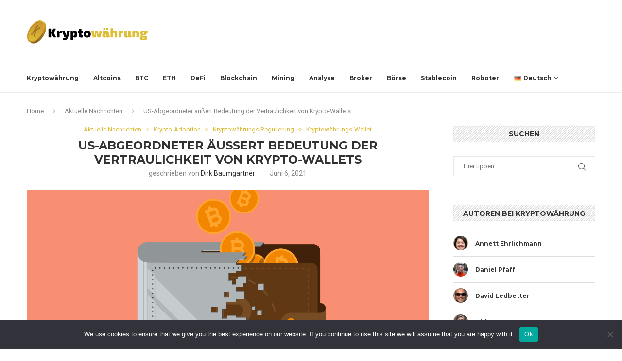

--- FILE ---
content_type: text/html; charset=UTF-8
request_url: https://kryptowahrung.org/us-abgeordneter-aeussert-bedeutung-der-vertraulichkeit-von-krypto-wallets/
body_size: 32402
content:
<!DOCTYPE html>
<html dir="ltr" lang="de-DE" prefix="og: https://ogp.me/ns#">
<head>
    <meta charset="UTF-8">
    <meta http-equiv="X-UA-Compatible" content="IE=edge">
    <meta name="viewport" content="width=device-width, initial-scale=1">
    <link rel="profile" href="http://gmpg.org/xfn/11"/>
	    <link rel="alternate" type="application/rss+xml" title="Kryptowährung RSS Feed"
          href="https://kryptowahrung.org/feed/"/>
    <link rel="alternate" type="application/atom+xml" title="Kryptowährung Atom Feed"
          href="https://kryptowahrung.org/feed/atom/"/>
    <link rel="pingback" href="https://kryptowahrung.org/xmlrpc.php"/>
    <!--[if lt IE 9]>
	<script src="https://kryptowahrung.org/wp-content/themes/soledad/js/html5.js"></script>
	<![endif]-->
	<title>US-Abgeordneter äußert Bedeutung der Vertraulichkeit von Krypto-Wallets - Kryptowährung</title>
<link rel='preconnect' href='https://fonts.googleapis.com' />
<link rel='preconnect' href='https://fonts.gstatic.com' />
<meta http-equiv='x-dns-prefetch-control' content='on'>
<link rel='dns-prefetch' href='//fonts.googleapis.com' />
<link rel='dns-prefetch' href='//fonts.gstatic.com' />
<link rel='dns-prefetch' href='//s.gravatar.com' />
<link rel='dns-prefetch' href='//www.google-analytics.com' />
		<style>.penci-library-modal-btn {margin-left: 5px;background: #33ad67;vertical-align: top;font-size: 0 !important;}.penci-library-modal-btn:before {content: '';width: 16px;height: 16px;background-image: url('https://kryptowahrung.org/wp-content/themes/soledad/images/penci-icon.png');background-position: center;background-size: contain;background-repeat: no-repeat;}#penci-library-modal .penci-elementor-template-library-template-name {text-align: right;flex: 1 0 0%;}</style>
		<style>img:is([sizes="auto" i], [sizes^="auto," i]) { contain-intrinsic-size: 3000px 1500px }</style>
	
		<!-- All in One SEO Pro 4.9.3 - aioseo.com -->
	<meta name="description" content="Auf der geschäftigen Bitcoin 2021 Konferenz im amerikanischen Miami hat sich der US-Kongressabgeordnete Warren Davidson zusammen mit der US-Senatorin Cynthia Lummis den Fragen des Publikums ausgesetzt. Das interview nahm eine Abzweigung in die Privatsphäre, mit Davidson mit Kommentaren zu krypto-Wallets. &quot;Am Ende dieses Jahres, wenn Sie darüber nachdenken, war Minister Mnuchin im Gespräch über das" />
	<meta name="robots" content="max-image-preview:large" />
	<meta name="author" content="Dirk Baumgartner"/>
	<link rel="canonical" href="https://kryptowahrung.org/us-abgeordneter-aeussert-bedeutung-der-vertraulichkeit-von-krypto-wallets/" />
	<meta name="generator" content="All in One SEO Pro (AIOSEO) 4.9.3" />
		<meta property="og:locale" content="de_DE" />
		<meta property="og:site_name" content="Kryptowährung - Blockchain &amp; Kryptowährungs Nachrichtenagentur" />
		<meta property="og:type" content="article" />
		<meta property="og:title" content="US-Abgeordneter äußert Bedeutung der Vertraulichkeit von Krypto-Wallets - Kryptowährung" />
		<meta property="og:description" content="Auf der geschäftigen Bitcoin 2021 Konferenz im amerikanischen Miami hat sich der US-Kongressabgeordnete Warren Davidson zusammen mit der US-Senatorin Cynthia Lummis den Fragen des Publikums ausgesetzt. Das interview nahm eine Abzweigung in die Privatsphäre, mit Davidson mit Kommentaren zu krypto-Wallets. &quot;Am Ende dieses Jahres, wenn Sie darüber nachdenken, war Minister Mnuchin im Gespräch über das" />
		<meta property="og:url" content="https://kryptowahrung.org/us-abgeordneter-aeussert-bedeutung-der-vertraulichkeit-von-krypto-wallets/" />
		<meta property="article:published_time" content="2021-06-06T11:42:19+00:00" />
		<meta property="article:modified_time" content="2021-06-06T12:14:04+00:00" />
		<meta name="twitter:card" content="summary_large_image" />
		<meta name="twitter:title" content="US-Abgeordneter äußert Bedeutung der Vertraulichkeit von Krypto-Wallets - Kryptowährung" />
		<meta name="twitter:description" content="Auf der geschäftigen Bitcoin 2021 Konferenz im amerikanischen Miami hat sich der US-Kongressabgeordnete Warren Davidson zusammen mit der US-Senatorin Cynthia Lummis den Fragen des Publikums ausgesetzt. Das interview nahm eine Abzweigung in die Privatsphäre, mit Davidson mit Kommentaren zu krypto-Wallets. &quot;Am Ende dieses Jahres, wenn Sie darüber nachdenken, war Minister Mnuchin im Gespräch über das" />
		<script type="application/ld+json" class="aioseo-schema">
			{"@context":"https:\/\/schema.org","@graph":[{"@type":"BlogPosting","@id":"https:\/\/kryptowahrung.org\/us-abgeordneter-aeussert-bedeutung-der-vertraulichkeit-von-krypto-wallets\/#blogposting","name":"US-Abgeordneter \u00e4u\u00dfert Bedeutung der Vertraulichkeit von Krypto-Wallets - Kryptow\u00e4hrung","headline":"US-Abgeordneter \u00e4u\u00dfert Bedeutung der Vertraulichkeit von Krypto-Wallets","author":{"@id":"https:\/\/kryptowahrung.org\/author\/dirk-baumgartner\/#author"},"publisher":{"@id":"https:\/\/kryptowahrung.org\/#organization"},"image":{"@type":"ImageObject","url":"https:\/\/kryptowahrung.org\/wp-content\/uploads\/2021\/06\/2-1___Crypto-Wallet.png","width":2917,"height":1459},"datePublished":"2021-06-06T11:42:19+00:00","dateModified":"2021-06-06T12:14:04+00:00","inLanguage":"de-DE","mainEntityOfPage":{"@id":"https:\/\/kryptowahrung.org\/us-abgeordneter-aeussert-bedeutung-der-vertraulichkeit-von-krypto-wallets\/#webpage"},"isPartOf":{"@id":"https:\/\/kryptowahrung.org\/us-abgeordneter-aeussert-bedeutung-der-vertraulichkeit-von-krypto-wallets\/#webpage"},"articleSection":"Aktuelle Nachrichten, Krypto-Adoption, Kryptow\u00e4hrungs Regulierung, Kryptow\u00e4hrungs-Wallet, Deutsch"},{"@type":"BreadcrumbList","@id":"https:\/\/kryptowahrung.org\/us-abgeordneter-aeussert-bedeutung-der-vertraulichkeit-von-krypto-wallets\/#breadcrumblist","itemListElement":[{"@type":"ListItem","@id":"https:\/\/kryptowahrung.org#listItem","position":1,"name":"Home","item":"https:\/\/kryptowahrung.org","nextItem":{"@type":"ListItem","@id":"https:\/\/kryptowahrung.org\/aktuelle-nachrichten\/#listItem","name":"Aktuelle Nachrichten"}},{"@type":"ListItem","@id":"https:\/\/kryptowahrung.org\/aktuelle-nachrichten\/#listItem","position":2,"name":"Aktuelle Nachrichten","item":"https:\/\/kryptowahrung.org\/aktuelle-nachrichten\/","nextItem":{"@type":"ListItem","@id":"https:\/\/kryptowahrung.org\/us-abgeordneter-aeussert-bedeutung-der-vertraulichkeit-von-krypto-wallets\/#listItem","name":"US-Abgeordneter \u00e4u\u00dfert Bedeutung der Vertraulichkeit von Krypto-Wallets"},"previousItem":{"@type":"ListItem","@id":"https:\/\/kryptowahrung.org#listItem","name":"Home"}},{"@type":"ListItem","@id":"https:\/\/kryptowahrung.org\/us-abgeordneter-aeussert-bedeutung-der-vertraulichkeit-von-krypto-wallets\/#listItem","position":3,"name":"US-Abgeordneter \u00e4u\u00dfert Bedeutung der Vertraulichkeit von Krypto-Wallets","previousItem":{"@type":"ListItem","@id":"https:\/\/kryptowahrung.org\/aktuelle-nachrichten\/#listItem","name":"Aktuelle Nachrichten"}}]},{"@type":"Organization","@id":"https:\/\/kryptowahrung.org\/#organization","name":"Kryptow\u00e4hrung","description":"Blockchain & Kryptow\u00e4hrungs Nachrichtenagentur","url":"https:\/\/kryptowahrung.org\/"},{"@type":"Person","@id":"https:\/\/kryptowahrung.org\/author\/dirk-baumgartner\/#author","url":"https:\/\/kryptowahrung.org\/author\/dirk-baumgartner\/","name":"Dirk Baumgartner","image":{"@type":"ImageObject","@id":"https:\/\/kryptowahrung.org\/us-abgeordneter-aeussert-bedeutung-der-vertraulichkeit-von-krypto-wallets\/#authorImage","url":"http:\/\/kryptowahrung.org\/wp-content\/uploads\/2020\/09\/36-96x96.jpg","width":96,"height":96,"caption":"Dirk Baumgartner"}},{"@type":"WebPage","@id":"https:\/\/kryptowahrung.org\/us-abgeordneter-aeussert-bedeutung-der-vertraulichkeit-von-krypto-wallets\/#webpage","url":"https:\/\/kryptowahrung.org\/us-abgeordneter-aeussert-bedeutung-der-vertraulichkeit-von-krypto-wallets\/","name":"US-Abgeordneter \u00e4u\u00dfert Bedeutung der Vertraulichkeit von Krypto-Wallets - Kryptow\u00e4hrung","description":"Auf der gesch\u00e4ftigen Bitcoin 2021 Konferenz im amerikanischen Miami hat sich der US-Kongressabgeordnete Warren Davidson zusammen mit der US-Senatorin Cynthia Lummis den Fragen des Publikums ausgesetzt. Das interview nahm eine Abzweigung in die Privatsph\u00e4re, mit Davidson mit Kommentaren zu krypto-Wallets. \"Am Ende dieses Jahres, wenn Sie dar\u00fcber nachdenken, war Minister Mnuchin im Gespr\u00e4ch \u00fcber das","inLanguage":"de-DE","isPartOf":{"@id":"https:\/\/kryptowahrung.org\/#website"},"breadcrumb":{"@id":"https:\/\/kryptowahrung.org\/us-abgeordneter-aeussert-bedeutung-der-vertraulichkeit-von-krypto-wallets\/#breadcrumblist"},"author":{"@id":"https:\/\/kryptowahrung.org\/author\/dirk-baumgartner\/#author"},"creator":{"@id":"https:\/\/kryptowahrung.org\/author\/dirk-baumgartner\/#author"},"image":{"@type":"ImageObject","url":"https:\/\/kryptowahrung.org\/wp-content\/uploads\/2021\/06\/2-1___Crypto-Wallet.png","@id":"https:\/\/kryptowahrung.org\/us-abgeordneter-aeussert-bedeutung-der-vertraulichkeit-von-krypto-wallets\/#mainImage","width":2917,"height":1459},"primaryImageOfPage":{"@id":"https:\/\/kryptowahrung.org\/us-abgeordneter-aeussert-bedeutung-der-vertraulichkeit-von-krypto-wallets\/#mainImage"},"datePublished":"2021-06-06T11:42:19+00:00","dateModified":"2021-06-06T12:14:04+00:00"},{"@type":"WebSite","@id":"https:\/\/kryptowahrung.org\/#website","url":"https:\/\/kryptowahrung.org\/","name":"Kryptow\u00e4hrung","description":"Blockchain & Kryptow\u00e4hrungs Nachrichtenagentur","inLanguage":"de-DE","publisher":{"@id":"https:\/\/kryptowahrung.org\/#organization"}}]}
		</script>
		<!-- All in One SEO Pro -->

<link rel='dns-prefetch' href='//fonts.googleapis.com' />
<link rel="alternate" type="application/rss+xml" title="Kryptowährung &raquo; Feed" href="https://kryptowahrung.org/feed/" />
<link rel="alternate" type="application/rss+xml" title="Kryptowährung &raquo; Kommentar-Feed" href="https://kryptowahrung.org/comments/feed/" />
<link rel="alternate" type="application/rss+xml" title="Kryptowährung &raquo; US-Abgeordneter äußert Bedeutung der Vertraulichkeit von Krypto-Wallets-Kommentar-Feed" href="https://kryptowahrung.org/us-abgeordneter-aeussert-bedeutung-der-vertraulichkeit-von-krypto-wallets/feed/" />
<script type="text/javascript">
/* <![CDATA[ */
window._wpemojiSettings = {"baseUrl":"https:\/\/s.w.org\/images\/core\/emoji\/15.0.3\/72x72\/","ext":".png","svgUrl":"https:\/\/s.w.org\/images\/core\/emoji\/15.0.3\/svg\/","svgExt":".svg","source":{"concatemoji":"https:\/\/kryptowahrung.org\/wp-includes\/js\/wp-emoji-release.min.js?ver=6.7.4"}};
/*! This file is auto-generated */
!function(i,n){var o,s,e;function c(e){try{var t={supportTests:e,timestamp:(new Date).valueOf()};sessionStorage.setItem(o,JSON.stringify(t))}catch(e){}}function p(e,t,n){e.clearRect(0,0,e.canvas.width,e.canvas.height),e.fillText(t,0,0);var t=new Uint32Array(e.getImageData(0,0,e.canvas.width,e.canvas.height).data),r=(e.clearRect(0,0,e.canvas.width,e.canvas.height),e.fillText(n,0,0),new Uint32Array(e.getImageData(0,0,e.canvas.width,e.canvas.height).data));return t.every(function(e,t){return e===r[t]})}function u(e,t,n){switch(t){case"flag":return n(e,"\ud83c\udff3\ufe0f\u200d\u26a7\ufe0f","\ud83c\udff3\ufe0f\u200b\u26a7\ufe0f")?!1:!n(e,"\ud83c\uddfa\ud83c\uddf3","\ud83c\uddfa\u200b\ud83c\uddf3")&&!n(e,"\ud83c\udff4\udb40\udc67\udb40\udc62\udb40\udc65\udb40\udc6e\udb40\udc67\udb40\udc7f","\ud83c\udff4\u200b\udb40\udc67\u200b\udb40\udc62\u200b\udb40\udc65\u200b\udb40\udc6e\u200b\udb40\udc67\u200b\udb40\udc7f");case"emoji":return!n(e,"\ud83d\udc26\u200d\u2b1b","\ud83d\udc26\u200b\u2b1b")}return!1}function f(e,t,n){var r="undefined"!=typeof WorkerGlobalScope&&self instanceof WorkerGlobalScope?new OffscreenCanvas(300,150):i.createElement("canvas"),a=r.getContext("2d",{willReadFrequently:!0}),o=(a.textBaseline="top",a.font="600 32px Arial",{});return e.forEach(function(e){o[e]=t(a,e,n)}),o}function t(e){var t=i.createElement("script");t.src=e,t.defer=!0,i.head.appendChild(t)}"undefined"!=typeof Promise&&(o="wpEmojiSettingsSupports",s=["flag","emoji"],n.supports={everything:!0,everythingExceptFlag:!0},e=new Promise(function(e){i.addEventListener("DOMContentLoaded",e,{once:!0})}),new Promise(function(t){var n=function(){try{var e=JSON.parse(sessionStorage.getItem(o));if("object"==typeof e&&"number"==typeof e.timestamp&&(new Date).valueOf()<e.timestamp+604800&&"object"==typeof e.supportTests)return e.supportTests}catch(e){}return null}();if(!n){if("undefined"!=typeof Worker&&"undefined"!=typeof OffscreenCanvas&&"undefined"!=typeof URL&&URL.createObjectURL&&"undefined"!=typeof Blob)try{var e="postMessage("+f.toString()+"("+[JSON.stringify(s),u.toString(),p.toString()].join(",")+"));",r=new Blob([e],{type:"text/javascript"}),a=new Worker(URL.createObjectURL(r),{name:"wpTestEmojiSupports"});return void(a.onmessage=function(e){c(n=e.data),a.terminate(),t(n)})}catch(e){}c(n=f(s,u,p))}t(n)}).then(function(e){for(var t in e)n.supports[t]=e[t],n.supports.everything=n.supports.everything&&n.supports[t],"flag"!==t&&(n.supports.everythingExceptFlag=n.supports.everythingExceptFlag&&n.supports[t]);n.supports.everythingExceptFlag=n.supports.everythingExceptFlag&&!n.supports.flag,n.DOMReady=!1,n.readyCallback=function(){n.DOMReady=!0}}).then(function(){return e}).then(function(){var e;n.supports.everything||(n.readyCallback(),(e=n.source||{}).concatemoji?t(e.concatemoji):e.wpemoji&&e.twemoji&&(t(e.twemoji),t(e.wpemoji)))}))}((window,document),window._wpemojiSettings);
/* ]]> */
</script>
<!-- kryptowahrung.org is managing ads with Advanced Ads 2.0.7 – https://wpadvancedads.com/ --><script id="krypt-ready">
			window.advanced_ads_ready=function(e,a){a=a||"complete";var d=function(e){return"interactive"===a?"loading"!==e:"complete"===e};d(document.readyState)?e():document.addEventListener("readystatechange",(function(a){d(a.target.readyState)&&e()}),{once:"interactive"===a})},window.advanced_ads_ready_queue=window.advanced_ads_ready_queue||[];		</script>
		<style id='wp-emoji-styles-inline-css' type='text/css'>

	img.wp-smiley, img.emoji {
		display: inline !important;
		border: none !important;
		box-shadow: none !important;
		height: 1em !important;
		width: 1em !important;
		margin: 0 0.07em !important;
		vertical-align: -0.1em !important;
		background: none !important;
		padding: 0 !important;
	}
</style>
<link rel='stylesheet' id='wp-block-library-css' href='https://kryptowahrung.org/wp-includes/css/dist/block-library/style.min.css?ver=6.7.4' type='text/css' media='all' />
<style id='wp-block-library-theme-inline-css' type='text/css'>
.wp-block-audio :where(figcaption){color:#555;font-size:13px;text-align:center}.is-dark-theme .wp-block-audio :where(figcaption){color:#ffffffa6}.wp-block-audio{margin:0 0 1em}.wp-block-code{border:1px solid #ccc;border-radius:4px;font-family:Menlo,Consolas,monaco,monospace;padding:.8em 1em}.wp-block-embed :where(figcaption){color:#555;font-size:13px;text-align:center}.is-dark-theme .wp-block-embed :where(figcaption){color:#ffffffa6}.wp-block-embed{margin:0 0 1em}.blocks-gallery-caption{color:#555;font-size:13px;text-align:center}.is-dark-theme .blocks-gallery-caption{color:#ffffffa6}:root :where(.wp-block-image figcaption){color:#555;font-size:13px;text-align:center}.is-dark-theme :root :where(.wp-block-image figcaption){color:#ffffffa6}.wp-block-image{margin:0 0 1em}.wp-block-pullquote{border-bottom:4px solid;border-top:4px solid;color:currentColor;margin-bottom:1.75em}.wp-block-pullquote cite,.wp-block-pullquote footer,.wp-block-pullquote__citation{color:currentColor;font-size:.8125em;font-style:normal;text-transform:uppercase}.wp-block-quote{border-left:.25em solid;margin:0 0 1.75em;padding-left:1em}.wp-block-quote cite,.wp-block-quote footer{color:currentColor;font-size:.8125em;font-style:normal;position:relative}.wp-block-quote:where(.has-text-align-right){border-left:none;border-right:.25em solid;padding-left:0;padding-right:1em}.wp-block-quote:where(.has-text-align-center){border:none;padding-left:0}.wp-block-quote.is-large,.wp-block-quote.is-style-large,.wp-block-quote:where(.is-style-plain){border:none}.wp-block-search .wp-block-search__label{font-weight:700}.wp-block-search__button{border:1px solid #ccc;padding:.375em .625em}:where(.wp-block-group.has-background){padding:1.25em 2.375em}.wp-block-separator.has-css-opacity{opacity:.4}.wp-block-separator{border:none;border-bottom:2px solid;margin-left:auto;margin-right:auto}.wp-block-separator.has-alpha-channel-opacity{opacity:1}.wp-block-separator:not(.is-style-wide):not(.is-style-dots){width:100px}.wp-block-separator.has-background:not(.is-style-dots){border-bottom:none;height:1px}.wp-block-separator.has-background:not(.is-style-wide):not(.is-style-dots){height:2px}.wp-block-table{margin:0 0 1em}.wp-block-table td,.wp-block-table th{word-break:normal}.wp-block-table :where(figcaption){color:#555;font-size:13px;text-align:center}.is-dark-theme .wp-block-table :where(figcaption){color:#ffffffa6}.wp-block-video :where(figcaption){color:#555;font-size:13px;text-align:center}.is-dark-theme .wp-block-video :where(figcaption){color:#ffffffa6}.wp-block-video{margin:0 0 1em}:root :where(.wp-block-template-part.has-background){margin-bottom:0;margin-top:0;padding:1.25em 2.375em}
</style>
<link rel='stylesheet' id='aioseo/css/src/vue/standalone/blocks/table-of-contents/global.scss-css' href='https://kryptowahrung.org/wp-content/plugins/all-in-one-seo-pack-pro/dist/Pro/assets/css/table-of-contents/global.e90f6d47.css?ver=4.9.3' type='text/css' media='all' />
<link rel='stylesheet' id='aioseo/css/src/vue/standalone/blocks/pro/recipe/global.scss-css' href='https://kryptowahrung.org/wp-content/plugins/all-in-one-seo-pack-pro/dist/Pro/assets/css/recipe/global.67a3275f.css?ver=4.9.3' type='text/css' media='all' />
<link rel='stylesheet' id='aioseo/css/src/vue/standalone/blocks/pro/product/global.scss-css' href='https://kryptowahrung.org/wp-content/plugins/all-in-one-seo-pack-pro/dist/Pro/assets/css/product/global.61066cfb.css?ver=4.9.3' type='text/css' media='all' />
<style id='classic-theme-styles-inline-css' type='text/css'>
/*! This file is auto-generated */
.wp-block-button__link{color:#fff;background-color:#32373c;border-radius:9999px;box-shadow:none;text-decoration:none;padding:calc(.667em + 2px) calc(1.333em + 2px);font-size:1.125em}.wp-block-file__button{background:#32373c;color:#fff;text-decoration:none}
</style>
<style id='global-styles-inline-css' type='text/css'>
:root{--wp--preset--aspect-ratio--square: 1;--wp--preset--aspect-ratio--4-3: 4/3;--wp--preset--aspect-ratio--3-4: 3/4;--wp--preset--aspect-ratio--3-2: 3/2;--wp--preset--aspect-ratio--2-3: 2/3;--wp--preset--aspect-ratio--16-9: 16/9;--wp--preset--aspect-ratio--9-16: 9/16;--wp--preset--color--black: #000000;--wp--preset--color--cyan-bluish-gray: #abb8c3;--wp--preset--color--white: #ffffff;--wp--preset--color--pale-pink: #f78da7;--wp--preset--color--vivid-red: #cf2e2e;--wp--preset--color--luminous-vivid-orange: #ff6900;--wp--preset--color--luminous-vivid-amber: #fcb900;--wp--preset--color--light-green-cyan: #7bdcb5;--wp--preset--color--vivid-green-cyan: #00d084;--wp--preset--color--pale-cyan-blue: #8ed1fc;--wp--preset--color--vivid-cyan-blue: #0693e3;--wp--preset--color--vivid-purple: #9b51e0;--wp--preset--gradient--vivid-cyan-blue-to-vivid-purple: linear-gradient(135deg,rgba(6,147,227,1) 0%,rgb(155,81,224) 100%);--wp--preset--gradient--light-green-cyan-to-vivid-green-cyan: linear-gradient(135deg,rgb(122,220,180) 0%,rgb(0,208,130) 100%);--wp--preset--gradient--luminous-vivid-amber-to-luminous-vivid-orange: linear-gradient(135deg,rgba(252,185,0,1) 0%,rgba(255,105,0,1) 100%);--wp--preset--gradient--luminous-vivid-orange-to-vivid-red: linear-gradient(135deg,rgba(255,105,0,1) 0%,rgb(207,46,46) 100%);--wp--preset--gradient--very-light-gray-to-cyan-bluish-gray: linear-gradient(135deg,rgb(238,238,238) 0%,rgb(169,184,195) 100%);--wp--preset--gradient--cool-to-warm-spectrum: linear-gradient(135deg,rgb(74,234,220) 0%,rgb(151,120,209) 20%,rgb(207,42,186) 40%,rgb(238,44,130) 60%,rgb(251,105,98) 80%,rgb(254,248,76) 100%);--wp--preset--gradient--blush-light-purple: linear-gradient(135deg,rgb(255,206,236) 0%,rgb(152,150,240) 100%);--wp--preset--gradient--blush-bordeaux: linear-gradient(135deg,rgb(254,205,165) 0%,rgb(254,45,45) 50%,rgb(107,0,62) 100%);--wp--preset--gradient--luminous-dusk: linear-gradient(135deg,rgb(255,203,112) 0%,rgb(199,81,192) 50%,rgb(65,88,208) 100%);--wp--preset--gradient--pale-ocean: linear-gradient(135deg,rgb(255,245,203) 0%,rgb(182,227,212) 50%,rgb(51,167,181) 100%);--wp--preset--gradient--electric-grass: linear-gradient(135deg,rgb(202,248,128) 0%,rgb(113,206,126) 100%);--wp--preset--gradient--midnight: linear-gradient(135deg,rgb(2,3,129) 0%,rgb(40,116,252) 100%);--wp--preset--font-size--small: 12px;--wp--preset--font-size--medium: 20px;--wp--preset--font-size--large: 32px;--wp--preset--font-size--x-large: 42px;--wp--preset--font-size--normal: 14px;--wp--preset--font-size--huge: 42px;--wp--preset--spacing--20: 0.44rem;--wp--preset--spacing--30: 0.67rem;--wp--preset--spacing--40: 1rem;--wp--preset--spacing--50: 1.5rem;--wp--preset--spacing--60: 2.25rem;--wp--preset--spacing--70: 3.38rem;--wp--preset--spacing--80: 5.06rem;--wp--preset--shadow--natural: 6px 6px 9px rgba(0, 0, 0, 0.2);--wp--preset--shadow--deep: 12px 12px 50px rgba(0, 0, 0, 0.4);--wp--preset--shadow--sharp: 6px 6px 0px rgba(0, 0, 0, 0.2);--wp--preset--shadow--outlined: 6px 6px 0px -3px rgba(255, 255, 255, 1), 6px 6px rgba(0, 0, 0, 1);--wp--preset--shadow--crisp: 6px 6px 0px rgba(0, 0, 0, 1);}:where(.is-layout-flex){gap: 0.5em;}:where(.is-layout-grid){gap: 0.5em;}body .is-layout-flex{display: flex;}.is-layout-flex{flex-wrap: wrap;align-items: center;}.is-layout-flex > :is(*, div){margin: 0;}body .is-layout-grid{display: grid;}.is-layout-grid > :is(*, div){margin: 0;}:where(.wp-block-columns.is-layout-flex){gap: 2em;}:where(.wp-block-columns.is-layout-grid){gap: 2em;}:where(.wp-block-post-template.is-layout-flex){gap: 1.25em;}:where(.wp-block-post-template.is-layout-grid){gap: 1.25em;}.has-black-color{color: var(--wp--preset--color--black) !important;}.has-cyan-bluish-gray-color{color: var(--wp--preset--color--cyan-bluish-gray) !important;}.has-white-color{color: var(--wp--preset--color--white) !important;}.has-pale-pink-color{color: var(--wp--preset--color--pale-pink) !important;}.has-vivid-red-color{color: var(--wp--preset--color--vivid-red) !important;}.has-luminous-vivid-orange-color{color: var(--wp--preset--color--luminous-vivid-orange) !important;}.has-luminous-vivid-amber-color{color: var(--wp--preset--color--luminous-vivid-amber) !important;}.has-light-green-cyan-color{color: var(--wp--preset--color--light-green-cyan) !important;}.has-vivid-green-cyan-color{color: var(--wp--preset--color--vivid-green-cyan) !important;}.has-pale-cyan-blue-color{color: var(--wp--preset--color--pale-cyan-blue) !important;}.has-vivid-cyan-blue-color{color: var(--wp--preset--color--vivid-cyan-blue) !important;}.has-vivid-purple-color{color: var(--wp--preset--color--vivid-purple) !important;}.has-black-background-color{background-color: var(--wp--preset--color--black) !important;}.has-cyan-bluish-gray-background-color{background-color: var(--wp--preset--color--cyan-bluish-gray) !important;}.has-white-background-color{background-color: var(--wp--preset--color--white) !important;}.has-pale-pink-background-color{background-color: var(--wp--preset--color--pale-pink) !important;}.has-vivid-red-background-color{background-color: var(--wp--preset--color--vivid-red) !important;}.has-luminous-vivid-orange-background-color{background-color: var(--wp--preset--color--luminous-vivid-orange) !important;}.has-luminous-vivid-amber-background-color{background-color: var(--wp--preset--color--luminous-vivid-amber) !important;}.has-light-green-cyan-background-color{background-color: var(--wp--preset--color--light-green-cyan) !important;}.has-vivid-green-cyan-background-color{background-color: var(--wp--preset--color--vivid-green-cyan) !important;}.has-pale-cyan-blue-background-color{background-color: var(--wp--preset--color--pale-cyan-blue) !important;}.has-vivid-cyan-blue-background-color{background-color: var(--wp--preset--color--vivid-cyan-blue) !important;}.has-vivid-purple-background-color{background-color: var(--wp--preset--color--vivid-purple) !important;}.has-black-border-color{border-color: var(--wp--preset--color--black) !important;}.has-cyan-bluish-gray-border-color{border-color: var(--wp--preset--color--cyan-bluish-gray) !important;}.has-white-border-color{border-color: var(--wp--preset--color--white) !important;}.has-pale-pink-border-color{border-color: var(--wp--preset--color--pale-pink) !important;}.has-vivid-red-border-color{border-color: var(--wp--preset--color--vivid-red) !important;}.has-luminous-vivid-orange-border-color{border-color: var(--wp--preset--color--luminous-vivid-orange) !important;}.has-luminous-vivid-amber-border-color{border-color: var(--wp--preset--color--luminous-vivid-amber) !important;}.has-light-green-cyan-border-color{border-color: var(--wp--preset--color--light-green-cyan) !important;}.has-vivid-green-cyan-border-color{border-color: var(--wp--preset--color--vivid-green-cyan) !important;}.has-pale-cyan-blue-border-color{border-color: var(--wp--preset--color--pale-cyan-blue) !important;}.has-vivid-cyan-blue-border-color{border-color: var(--wp--preset--color--vivid-cyan-blue) !important;}.has-vivid-purple-border-color{border-color: var(--wp--preset--color--vivid-purple) !important;}.has-vivid-cyan-blue-to-vivid-purple-gradient-background{background: var(--wp--preset--gradient--vivid-cyan-blue-to-vivid-purple) !important;}.has-light-green-cyan-to-vivid-green-cyan-gradient-background{background: var(--wp--preset--gradient--light-green-cyan-to-vivid-green-cyan) !important;}.has-luminous-vivid-amber-to-luminous-vivid-orange-gradient-background{background: var(--wp--preset--gradient--luminous-vivid-amber-to-luminous-vivid-orange) !important;}.has-luminous-vivid-orange-to-vivid-red-gradient-background{background: var(--wp--preset--gradient--luminous-vivid-orange-to-vivid-red) !important;}.has-very-light-gray-to-cyan-bluish-gray-gradient-background{background: var(--wp--preset--gradient--very-light-gray-to-cyan-bluish-gray) !important;}.has-cool-to-warm-spectrum-gradient-background{background: var(--wp--preset--gradient--cool-to-warm-spectrum) !important;}.has-blush-light-purple-gradient-background{background: var(--wp--preset--gradient--blush-light-purple) !important;}.has-blush-bordeaux-gradient-background{background: var(--wp--preset--gradient--blush-bordeaux) !important;}.has-luminous-dusk-gradient-background{background: var(--wp--preset--gradient--luminous-dusk) !important;}.has-pale-ocean-gradient-background{background: var(--wp--preset--gradient--pale-ocean) !important;}.has-electric-grass-gradient-background{background: var(--wp--preset--gradient--electric-grass) !important;}.has-midnight-gradient-background{background: var(--wp--preset--gradient--midnight) !important;}.has-small-font-size{font-size: var(--wp--preset--font-size--small) !important;}.has-medium-font-size{font-size: var(--wp--preset--font-size--medium) !important;}.has-large-font-size{font-size: var(--wp--preset--font-size--large) !important;}.has-x-large-font-size{font-size: var(--wp--preset--font-size--x-large) !important;}
:where(.wp-block-post-template.is-layout-flex){gap: 1.25em;}:where(.wp-block-post-template.is-layout-grid){gap: 1.25em;}
:where(.wp-block-columns.is-layout-flex){gap: 2em;}:where(.wp-block-columns.is-layout-grid){gap: 2em;}
:root :where(.wp-block-pullquote){font-size: 1.5em;line-height: 1.6;}
</style>
<link rel='stylesheet' id='cookie-notice-front-css' href='https://kryptowahrung.org/wp-content/plugins/cookie-notice/css/front.min.css?ver=2.5.6' type='text/css' media='all' />
<link rel='stylesheet' id='lets-review-css' href='https://kryptowahrung.org/wp-content/plugins/lets-review/frontend/css/lets-review-style.min.css?ver=2.1' type='text/css' media='all' />
<link rel='stylesheet' id='fontAwesome-css' href='https://kryptowahrung.org/wp-content/plugins/lets-review/admin/css/fonts/font-awesome/css/font-awesome.min.css?ver=2.1' type='text/css' media='all' />
<link rel='stylesheet' id='dashicons-css' href='https://kryptowahrung.org/wp-includes/css/dashicons.min.css?ver=6.7.4' type='text/css' media='all' />
<link rel='stylesheet' id='wp-schema-pro-fontend-style-css' href='https://kryptowahrung.org/wp-content/plugins/wp-schema-pro/admin/assets/css/frontend.css?ver=1.1.8' type='text/css' media='all' />
<link rel='stylesheet' id='penci-fonts-css' href='https://fonts.googleapis.com/css?family=Montserrat%3A300%2C300italic%2C400%2C400italic%2C500%2C500italic%2C700%2C700italic%2C800%2C800italic%7CRoboto%3A300%2C300italic%2C400%2C400italic%2C500%2C500italic%2C600%2C600italic%2C700%2C700italic%2C800%2C800italic%26subset%3Dlatin%2Ccyrillic%2Ccyrillic-ext%2Cgreek%2Cgreek-ext%2Clatin-ext&#038;display=swap&#038;ver=8.2.5' type='text/css' media='all' />
<link rel='stylesheet' id='penci-main-style-css' href='https://kryptowahrung.org/wp-content/themes/soledad/main.css?ver=8.2.5' type='text/css' media='all' />
<link rel='stylesheet' id='penci-font-awesomeold-css' href='https://kryptowahrung.org/wp-content/themes/soledad/css/font-awesome.4.7.0.swap.min.css?ver=4.7.0' type='text/css' media='all' />
<link rel='stylesheet' id='penci_icon-css' href='https://kryptowahrung.org/wp-content/themes/soledad/css/penci-icon.css?ver=8.2.5' type='text/css' media='all' />
<link rel='stylesheet' id='penci_style-css' href='https://kryptowahrung.org/wp-content/themes/soledad-child/style.css?ver=8.2.5.1663516046' type='text/css' media='all' />
<link rel='stylesheet' id='penci_social_counter-css' href='https://kryptowahrung.org/wp-content/themes/soledad/css/social-counter.css?ver=8.2.5' type='text/css' media='all' />
<link rel='stylesheet' id='elementor-icons-css' href='https://kryptowahrung.org/wp-content/plugins/elementor/assets/lib/eicons/css/elementor-icons.min.css?ver=5.16.0' type='text/css' media='all' />
<link rel='stylesheet' id='elementor-frontend-legacy-css' href='https://kryptowahrung.org/wp-content/plugins/elementor/assets/css/frontend-legacy.min.css?ver=3.7.6' type='text/css' media='all' />
<link rel='stylesheet' id='elementor-frontend-css' href='https://kryptowahrung.org/wp-content/plugins/elementor/assets/css/frontend.min.css?ver=3.7.6' type='text/css' media='all' />
<link rel='stylesheet' id='elementor-post-1900-css' href='https://kryptowahrung.org/wp-content/uploads/elementor/css/post-1900.css?ver=1744023053' type='text/css' media='all' />
<link rel='stylesheet' id='elementor-global-css' href='https://kryptowahrung.org/wp-content/uploads/elementor/css/global.css?ver=1744023054' type='text/css' media='all' />
<link rel='stylesheet' id='elementor-post-8260-css' href='https://kryptowahrung.org/wp-content/uploads/elementor/css/post-8260.css?ver=1744023054' type='text/css' media='all' />
<link rel='stylesheet' id='tmm-css' href='https://kryptowahrung.org/wp-content/plugins/team-members/inc/css/tmm_style.css?ver=6.7.4' type='text/css' media='all' />
<link rel='stylesheet' id='google-fonts-1-css' href='https://fonts.googleapis.com/css?family=Roboto%3A100%2C100italic%2C200%2C200italic%2C300%2C300italic%2C400%2C400italic%2C500%2C500italic%2C600%2C600italic%2C700%2C700italic%2C800%2C800italic%2C900%2C900italic%7CRoboto+Slab%3A100%2C100italic%2C200%2C200italic%2C300%2C300italic%2C400%2C400italic%2C500%2C500italic%2C600%2C600italic%2C700%2C700italic%2C800%2C800italic%2C900%2C900italic&#038;display=auto&#038;ver=6.7.4' type='text/css' media='all' />
<link rel='stylesheet' id='elementor-icons-shared-0-css' href='https://kryptowahrung.org/wp-content/plugins/elementor/assets/lib/font-awesome/css/fontawesome.min.css?ver=5.15.3' type='text/css' media='all' />
<link rel='stylesheet' id='elementor-icons-fa-solid-css' href='https://kryptowahrung.org/wp-content/plugins/elementor/assets/lib/font-awesome/css/solid.min.css?ver=5.15.3' type='text/css' media='all' />
<script type="text/javascript" id="cookie-notice-front-js-before">
/* <![CDATA[ */
var cnArgs = {"ajaxUrl":"https:\/\/kryptowahrung.org\/wp-admin\/admin-ajax.php","nonce":"d1a969984b","hideEffect":"fade","position":"bottom","onScroll":false,"onScrollOffset":100,"onClick":false,"cookieName":"cookie_notice_accepted","cookieTime":2592000,"cookieTimeRejected":2592000,"globalCookie":false,"redirection":false,"cache":false,"revokeCookies":false,"revokeCookiesOpt":"automatic"};
/* ]]> */
</script>
<script type="text/javascript" src="https://kryptowahrung.org/wp-content/plugins/cookie-notice/js/front.min.js?ver=2.5.6" id="cookie-notice-front-js"></script>
<script type="text/javascript" src="https://kryptowahrung.org/wp-includes/js/jquery/jquery.min.js?ver=3.7.1" id="jquery-core-js"></script>
<script type="text/javascript" src="https://kryptowahrung.org/wp-includes/js/jquery/jquery-migrate.min.js?ver=3.4.1" id="jquery-migrate-js"></script>
<script type="text/javascript" id="seo-automated-link-building-js-extra">
/* <![CDATA[ */
var seoAutomatedLinkBuilding = {"ajaxUrl":"https:\/\/kryptowahrung.org\/wp-admin\/admin-ajax.php"};
/* ]]> */
</script>
<script type="text/javascript" src="https://kryptowahrung.org/wp-content/plugins/seo-automated-link-building/js/seo-automated-link-building.js?ver=6.7.4" id="seo-automated-link-building-js"></script>
<link rel="https://api.w.org/" href="https://kryptowahrung.org/wp-json/" /><link rel="alternate" title="JSON" type="application/json" href="https://kryptowahrung.org/wp-json/wp/v2/posts/3875" /><link rel="EditURI" type="application/rsd+xml" title="RSD" href="https://kryptowahrung.org/xmlrpc.php?rsd" />
<meta name="generator" content="WordPress 6.7.4" />
<link rel='shortlink' href='https://kryptowahrung.org/?p=3875' />
<link rel="alternate" title="oEmbed (JSON)" type="application/json+oembed" href="https://kryptowahrung.org/wp-json/oembed/1.0/embed?url=https%3A%2F%2Fkryptowahrung.org%2Fus-abgeordneter-aeussert-bedeutung-der-vertraulichkeit-von-krypto-wallets%2F" />
<link rel="alternate" title="oEmbed (XML)" type="text/xml+oembed" href="https://kryptowahrung.org/wp-json/oembed/1.0/embed?url=https%3A%2F%2Fkryptowahrung.org%2Fus-abgeordneter-aeussert-bedeutung-der-vertraulichkeit-von-krypto-wallets%2F&#038;format=xml" />
<!-- start Simple Custom CSS and JS -->
<script type="text/javascript">
jQuery(document).ready(function( $ ){
  
  	 
 	 var countryList = [{"name":"Afghanistan","dial_code":"+93","code":"AF"},{"name":"Albania","dial_code":"+355","code":"AL"},{"name":"Algeria","dial_code":"+213","code":"DZ"},{"name":"American Samoa","dial_code":"+1 684","code":"AS"},{"name":"Andorra","dial_code":"+376","code":"AD"},{"name":"Angola","dial_code":"+244","code":"AO"},{"name":"Anguilla","dial_code":"+1 264","code":"AI"},{"name":"Antigua and Barbuda","dial_code":"+1268","code":"AG"},{"name":"Argentina","dial_code":"+54","code":"AR"},{"name":"Armenia","dial_code":"+374","code":"AM"},{"name":"Aruba","dial_code":"+297","code":"AW"},{"name":"Australia","dial_code":"+61","code":"AU"},{"name":"Austria","dial_code":"+43","code":"AT"},{"name":"Azerbaijan","dial_code":"+994","code":"AZ"},{"name":"Bahamas","dial_code":"+1 242","code":"BS"},{"name":"Bahrain","dial_code":"+973","code":"BH"},{"name":"Bangladesh","dial_code":"+880","code":"BD"},{"name":"Barbados","dial_code":"+1 246","code":"BB"},{"name":"Belarus","dial_code":"+375","code":"BY"},{"name":"Belgium","dial_code":"+32","code":"BE"},{"name":"Belize","dial_code":"+501","code":"BZ"},{"name":"Benin","dial_code":"+229","code":"BJ"},{"name":"Bermuda","dial_code":"+1 441","code":"BM"},{"name":"Bhutan","dial_code":"+975","code":"BT"},{"name":"Bosnia and Herzegovina","dial_code":"+387","code":"BA"},{"name":"Botswana","dial_code":"+267","code":"BW"},{"name":"Brazil","dial_code":"+55","code":"BR"},{"name":"British Indian Ocean Territory","dial_code":"+246","code":"IO"},{"name":"Bulgaria","dial_code":"+359","code":"BG"},{"name":"Burkina Faso","dial_code":"+226","code":"BF"},{"name":"Burundi","dial_code":"+257","code":"BI"},{"name":"Cambodia","dial_code":"+855","code":"KH"},{"name":"Cameroon","dial_code":"+237","code":"CM"},{"name":"Canada","dial_code":"+1","code":"CA"},{"name":"Cape Verde","dial_code":"+238","code":"CV"},{"name":"Cayman Islands","dial_code":"+ 345","code":"KY"},{"name":"Central African Republic","dial_code":"+236","code":"CF"},{"name":"Chad","dial_code":"+235","code":"TD"},{"name":"Chile","dial_code":"+56","code":"CL"},{"name":"China","dial_code":"+86","code":"CN"},{"name":"Christmas Island","dial_code":"+61","code":"CX"},{"name":"Colombia","dial_code":"+57","code":"CO"},{"name":"Comoros","dial_code":"+269","code":"KM"},{"name":"Congo","dial_code":"+242","code":"CG"},{"name":"Cook Islands","dial_code":"+682","code":"CK"},{"name":"Costa Rica","dial_code":"+506","code":"CR"},{"name":"Croatia","dial_code":"+385","code":"HR"},{"name":"Cuba","dial_code":"+53","code":"CU"},{"name":"Cyprus","dial_code":"+537","code":"CY"},{"name":"Czech Republic","dial_code":"+420","code":"CZ"},{"name":"Denmark","dial_code":"+45","code":"DK"},{"name":"Djibouti","dial_code":"+253","code":"DJ"},{"name":"Dominica","dial_code":"+1 767","code":"DM"},{"name":"Dominican Republic","dial_code":"+1 849","code":"DO"},{"name":"Ecuador","dial_code":"+593","code":"EC"},{"name":"Egypt","dial_code":"+20","code":"EG"},{"name":"El Salvador","dial_code":"+503","code":"SV"},{"name":"Equatorial Guinea","dial_code":"+240","code":"GQ"},{"name":"Eritrea","dial_code":"+291","code":"ER"},{"name":"Estonia","dial_code":"+372","code":"EE"},{"name":"Ethiopia","dial_code":"+251","code":"ET"},{"name":"Faroe Islands","dial_code":"+298","code":"FO"},{"name":"Fiji","dial_code":"+679","code":"FJ"},{"name":"Finland","dial_code":"+358","code":"FI"},{"name":"France","dial_code":"+33","code":"FR"},{"name":"French Guiana","dial_code":"+594","code":"GF"},{"name":"French Polynesia","dial_code":"+689","code":"PF"},{"name":"Gabon","dial_code":"+241","code":"GA"},{"name":"Gambia","dial_code":"+220","code":"GM"},{"name":"Georgia","dial_code":"+995","code":"GE"},{"name":"Germany","dial_code":"+49","code":"DE"},{"name":"Ghana","dial_code":"+233","code":"GH"},{"name":"Gibraltar","dial_code":"+350","code":"GI"},{"name":"Greece","dial_code":"+30","code":"GR"},{"name":"Greenland","dial_code":"+299","code":"GL"},{"name":"Grenada","dial_code":"+1 473","code":"GD"},{"name":"Guadeloupe","dial_code":"+590","code":"GP"},{"name":"Guam","dial_code":"+1 671","code":"GU"},{"name":"Guatemala","dial_code":"+502","code":"GT"},{"name":"Guinea","dial_code":"+224","code":"GN"},{"name":"Guinea-Bissau","dial_code":"+245","code":"GW"},{"name":"Guyana","dial_code":"+595","code":"GY"},{"name":"Haiti","dial_code":"+509","code":"HT"},{"name":"Honduras","dial_code":"+504","code":"HN"},{"name":"Hungary","dial_code":"+36","code":"HU"},{"name":"Iceland","dial_code":"+354","code":"IS"},{"name":"India","dial_code":"+91","code":"IN"},{"name":"Indonesia","dial_code":"+62","code":"ID"},{"name":"Iraq","dial_code":"+964","code":"IQ"},{"name":"Ireland","dial_code":"+353","code":"IE"},{"name":"Israel","dial_code":"+972","code":"IL"},{"name":"Italy","dial_code":"+39","code":"IT"},{"name":"Jamaica","dial_code":"+1 876","code":"JM"},{"name":"Japan","dial_code":"+81","code":"JP"},{"name":"Jordan","dial_code":"+962","code":"JO"},{"name":"Kazakhstan","dial_code":"+7 7","code":"KZ"},{"name":"Kenya","dial_code":"+254","code":"KE"},{"name":"Kiribati","dial_code":"+686","code":"KI"},{"name":"Kuwait","dial_code":"+965","code":"KW"},{"name":"Kyrgyzstan","dial_code":"+996","code":"KG"},{"name":"Latvia","dial_code":"+371","code":"LV"},{"name":"Lebanon","dial_code":"+961","code":"LB"},{"name":"Lesotho","dial_code":"+266","code":"LS"},{"name":"Liberia","dial_code":"+231","code":"LR"},{"name":"Liechtenstein","dial_code":"+423","code":"LI"},{"name":"Lithuania","dial_code":"+370","code":"LT"},{"name":"Luxembourg","dial_code":"+352","code":"LU"},{"name":"Madagascar","dial_code":"+261","code":"MG"},{"name":"Malawi","dial_code":"+265","code":"MW"},{"name":"Malaysia","dial_code":"+60","code":"MY"},{"name":"Maldives","dial_code":"+960","code":"MV"},{"name":"Mali","dial_code":"+223","code":"ML"},{"name":"Malta","dial_code":"+356","code":"MT"},{"name":"Marshall Islands","dial_code":"+692","code":"MH"},{"name":"Martinique","dial_code":"+596","code":"MQ"},{"name":"Mauritania","dial_code":"+222","code":"MR"},{"name":"Mauritius","dial_code":"+230","code":"MU"},{"name":"Mayotte","dial_code":"+262","code":"YT"},{"name":"Mexico","dial_code":"+52","code":"MX"},{"name":"Monaco","dial_code":"+377","code":"MC"},{"name":"Mongolia","dial_code":"+976","code":"MN"},{"name":"Montenegro","dial_code":"+382","code":"ME"},{"name":"Montserrat","dial_code":"+1664","code":"MS"},{"name":"Morocco","dial_code":"+212","code":"MA"},{"name":"Myanmar","dial_code":"+95","code":"MM"},{"name":"Namibia","dial_code":"+264","code":"NA"},{"name":"Nauru","dial_code":"+674","code":"NR"},{"name":"Nepal","dial_code":"+977","code":"NP"},{"name":"Netherlands","dial_code":"+31","code":"NL"},{"name":"Netherlands Antilles","dial_code":"+599","code":"AN"},{"name":"New Caledonia","dial_code":"+687","code":"NC"},{"name":"New Zealand","dial_code":"+64","code":"NZ"},{"name":"Nicaragua","dial_code":"+505","code":"NI"},{"name":"Niger","dial_code":"+227","code":"NE"},{"name":"Nigeria","dial_code":"+234","code":"NG"},{"name":"Niue","dial_code":"+683","code":"NU"},{"name":"Norfolk Island","dial_code":"+672","code":"NF"},{"name":"Northern Mariana Islands","dial_code":"+1 670","code":"MP"},{"name":"Norway","dial_code":"+47","code":"NO"},{"name":"Oman","dial_code":"+968","code":"OM"},{"name":"Pakistan","dial_code":"+92","code":"PK"},{"name":"Palau","dial_code":"+680","code":"PW"},{"name":"Panama","dial_code":"+507","code":"PA"},{"name":"Papua New Guinea","dial_code":"+675","code":"PG"},{"name":"Paraguay","dial_code":"+595","code":"PY"},{"name":"Peru","dial_code":"+51","code":"PE"},{"name":"Philippines","dial_code":"+63","code":"PH"},{"name":"Poland","dial_code":"+48","code":"PL"},{"name":"Portugal","dial_code":"+351","code":"PT"},{"name":"Puerto Rico","dial_code":"+1 939","code":"PR"},{"name":"Qatar","dial_code":"+974","code":"QA"},{"name":"Romania","dial_code":"+40","code":"RO"},{"name":"Rwanda","dial_code":"+250","code":"RW"},{"name":"Samoa","dial_code":"+685","code":"WS"},{"name":"San Marino","dial_code":"+378","code":"SM"},{"name":"Saudi Arabia","dial_code":"+966","code":"SA"},{"name":"Senegal","dial_code":"+221","code":"SN"},{"name":"Serbia","dial_code":"+381","code":"RS"},{"name":"Seychelles","dial_code":"+248","code":"SC"},{"name":"Sierra Leone","dial_code":"+232","code":"SL"},{"name":"Singapore","dial_code":"+65","code":"SG"},{"name":"Slovakia","dial_code":"+421","code":"SK"},{"name":"Slovenia","dial_code":"+386","code":"SI"},{"name":"Solomon Islands","dial_code":"+677","code":"SB"},{"name":"South Africa","dial_code":"+27","code":"ZA"},{"name":"South Georgia and the South Sandwich Islands","dial_code":"+500","code":"GS"},{"name":"Spain","dial_code":"+34","code":"ES"},{"name":"Sri Lanka","dial_code":"+94","code":"LK"},{"name":"Sudan","dial_code":"+249","code":"SD"},{"name":"Suriname","dial_code":"+597","code":"SR"},{"name":"Swaziland","dial_code":"+268","code":"SZ"},{"name":"Sweden","dial_code":"+46","code":"SE"},{"name":"Switzerland","dial_code":"+41","code":"CH"},{"name":"Tajikistan","dial_code":"+992","code":"TJ"},{"name":"Thailand","dial_code":"+66","code":"TH"},{"name":"Togo","dial_code":"+228","code":"TG"},{"name":"Tokelau","dial_code":"+690","code":"TK"},{"name":"Tonga","dial_code":"+676","code":"TO"},{"name":"Trinidad and Tobago","dial_code":"+1 868","code":"TT"},{"name":"Tunisia","dial_code":"+216","code":"TN"},{"name":"Turkey","dial_code":"+90","code":"TR"},{"name":"Turkmenistan","dial_code":"+993","code":"TM"},{"name":"Turks and Caicos Islands","dial_code":"+1 649","code":"TC"},{"name":"Tuvalu","dial_code":"+688","code":"TV"},{"name":"Uganda","dial_code":"+256","code":"UG"},{"name":"Ukraine","dial_code":"+380","code":"UA"},{"name":"United Arab Emirates","dial_code":"+971","code":"AE"},{"name":"United Kingdom","dial_code":"+44","code":"GB"},{"name":"United States","dial_code":"+1","code":"US"},{"name":"Uruguay","dial_code":"+598","code":"UY"},{"name":"Uzbekistan","dial_code":"+998","code":"UZ"},{"name":"Vanuatu","dial_code":"+678","code":"VU"},{"name":"Wallis and Futuna","dial_code":"+681","code":"WF"},{"name":"Yemen","dial_code":"+967","code":"YE"},{"name":"Zambia","dial_code":"+260","code":"ZM"},{"name":"Zimbabwe","dial_code":"+263","code":"ZW"},{"name":"land Islands","dial_code":"","code":"AX"},{"name":"Antarctica","dial_code":null,"code":"AQ"},{"name":"Bolivia, Plurinational State of","dial_code":"+591","code":"BO"},{"name":"Brunei Darussalam","dial_code":"+673","code":"BN"},{"name":"Cocos (Keeling) Islands","dial_code":"+61","code":"CC"},{"name":"Congo, The Democratic Republic of the","dial_code":"+243","code":"CD"},{"name":"Cote d'Ivoire","dial_code":"+225","code":"CI"},{"name":"Falkland Islands (Malvinas)","dial_code":"+500","code":"FK"},{"name":"Guernsey","dial_code":"+44","code":"GG"},{"name":"Holy See (Vatican City State)","dial_code":"+379","code":"VA"},{"name":"Hong Kong","dial_code":"+852","code":"HK"},{"name":"Iran, Islamic Republic of","dial_code":"+98","code":"IR"},{"name":"Isle of Man","dial_code":"+44","code":"IM"},{"name":"Jersey","dial_code":"+44","code":"JE"},{"name":"Korea, Democratic Peoples Republic of","dial_code":"+850","code":"KP"},{"name":"Korea, Republic of","dial_code":"+82","code":"KR"},{"name":"Lao Peoples Democratic Republic","dial_code":"+856","code":"LA"},{"name":"Libyan Arab Jamahiriya","dial_code":"+218","code":"LY"},{"name":"Macao","dial_code":"+853","code":"MO"},{"name":"Macedonia, The Former Yugoslav Republic of","dial_code":"+389","code":"MK"},{"name":"Micronesia, Federated States of","dial_code":"+691","code":"FM"},{"name":"Moldova, Republic of","dial_code":"+373","code":"MD"},{"name":"Mozambique","dial_code":"+258","code":"MZ"},{"name":"Palestinian Territory, Occupied","dial_code":"+970","code":"PS"},{"name":"Pitcairn","dial_code":"+872","code":"PN"},{"name":"Réunion","dial_code":"+262","code":"RE"},{"name":"Russia","dial_code":"+7","code":"RU"},{"name":"Saint Barthélemy","dial_code":"+590","code":"BL"},{"name":"Saint Helena, Ascension and Tristan Da Cunha","dial_code":"+290","code":"SH"},{"name":"Saint Kitts and Nevis","dial_code":"+1 869","code":"KN"},{"name":"Saint Lucia","dial_code":"+1 758","code":"LC"},{"name":"Saint Martin","dial_code":"+590","code":"MF"},{"name":"Saint Pierre and Miquelon","dial_code":"+508","code":"PM"},{"name":"Saint Vincent and the Grenadines","dial_code":"+1 784","code":"VC"},{"name":"Sao Tome and Principe","dial_code":"+239","code":"ST"},{"name":"Somalia","dial_code":"+252","code":"SO"},{"name":"Svalbard and Jan Mayen","dial_code":"+47","code":"SJ"},{"name":"Syrian Arab Republic","dial_code":"+963","code":"SY"},{"name":"Taiwan, Province of China","dial_code":"+886","code":"TW"},{"name":"Tanzania, United Republic of","dial_code":"+255","code":"TZ"},{"name":"Timor-Leste","dial_code":"+670","code":"TL"},{"name":"Venezuela, Bolivarian Republic of","dial_code":"+58","code":"VE"},{"name":"Viet Nam","dial_code":"+84","code":"VN"},{"name":"Virgin Islands, British","dial_code":"+1 284","code":"VG"},{"name":"Virgin Islands, U.S.","dial_code":"+1 340","code":"VI"}];
 	 
     
 
 
    var searchParams = new URLSearchParams(window.location.search);
    var inf = searchParams.get("inf");
  	var dvc = searchParams.get("dvc");
  	var cmp = searchParams.get("cmp");
	var kws = searchParams.get("kws");
  	var crt = searchParams.get("crt");
  	var sub_1 = searchParams.get("sub_1");
    var sub_2 = searchParams.get("sub_2");
  	var sub_3 = searchParams.get("sub_3");
  	
  
  
  $(document).on('submit', 'form[name="ezinternet"]', function(){ // Start Form Submit

    var first_name =  $(this).find('input[name="form_fields[first_name]"]').val();
    var last_name =  $(this).find('input[name="form_fields[last_name]"]').val();
    var email =  $(this).find('input[name="form_fields[email]"]').val();
    var prefix =  $(this).find('input[name="form_fields[prefix]"]').val();
    var phone =  $(this).find('input[name="form_fields[phone]"]').val();
    var ip =  $(this).find('input[name="form_fields[ip]"]').val();
	var country_code = $(this).find('input[name="form_fields[country_code]"]').val();
    var actual_url = window.location.href;
    
    var popupPagename = $(this).find('input[name="form_fields[popuppagename]"]').val();
    
    
    
  
      
      
     var path = window.location.pathname;
  	 var lang = 'en';
  	 var pageName = 'Home Page - ' + lang.toUpperCase();
  			
	 var htmlLang = $('html').attr('lang');
  	 var lang = htmlLang.split('-')[0];
  		
     if (!lang){
          lang = 'en';
     }
 
    var res = path.replace(/\\|\//g,'');
    
  	if(res == lang || !res){
       pageName = 'Home Page - ' + lang.toUpperCase();
    } else {
      pageName = res;
    }
      
    if (popupPagename){
      pageName = popupPagename + ' - ' + pageName; 
    }
   
   
    $.ajax({ // start of ajax call
      url: '/curl/functions/send-lead.php',
      type: 'POST',
      data:{
        'first_name':first_name, 'last_name':last_name,'email':email,'country_code':country_code,'phone':phone,'ip':ip,'prefix':prefix, 'actual_url':actual_url, 
          'lang':lang, 'page_name':pageName,'inf':inf, 'dvc':dvc, 'cmp':cmp, 'kws':kws,'crt':crt, 'sub_1':sub_1, 'sub_2':sub_2, 'sub_3':sub_3},
      success: function(result){ // start of result 
		if (result['autologin']){
          window.location.replace(result['autologin']);
          
        }
        
      },
    });
   
// End Ajax
   
   
 }); // End form Submit
  
 

  $.ajax({
		url: '//' + window.location.hostname + '/curl/functions/geoLocation.php',
		dataType: 'json',
		type: 'GET',
		headers:{
			"accept": "application/json", 
		}, 
		success: function(data){
			$('input[name="form_fields[ip]"]').val(data.ip);
			$('input[name="form_fields[country_name]').val(data.country_name);
			$('input[name="form_fields[country_code]"]').val(data.iso);
          
//           	$('input[name="form_fields[actual_url]"]').val(window.location.href);
          // Global hidden input
          window.user_ip = data.ip;
          window.user_country_name = data.country_name;
          window.user_country_code = data.iso;
          
               
      $.each(countryList,function(idx, obj) {
           if(data.iso == obj.code){
             $('input[name="form_fields[country_prefix]"]').val(obj.dial_code.replace('+', ''));
             //Global hidden input
             
             $('input[name="hidden_country_prefix"]').val(obj.dial_code.replace('+', ''));
             
           window.user_prefix = obj.dial_code.replace('+', '');
             
             
             $('#form-field-prefix').val(obj.dial_code.replace('+', ''));
             $('#form-field-prefix').css("text-align", "center");
             $('#form-field-prefix').prop('readonly', true);
             
           }
        });   

	}

});
  
  
});  // End jQuery document ready


</script>
<!-- end Simple Custom CSS and JS -->
		<script type="text/javascript">
			var _statcounter = _statcounter || [];
			_statcounter.push({"tags": {"author": "Dirk Baumgartner"}});
		</script>
		  <script src="https://cdn.onesignal.com/sdks/web/v16/OneSignalSDK.page.js" defer></script>
  <script>
          window.OneSignalDeferred = window.OneSignalDeferred || [];
          OneSignalDeferred.push(async function(OneSignal) {
            await OneSignal.init({
              appId: "",
              serviceWorkerOverrideForTypical: true,
              path: "https://kryptowahrung.org/wp-content/plugins/onesignal-free-web-push-notifications/sdk_files/",
              serviceWorkerParam: { scope: "/wp-content/plugins/onesignal-free-web-push-notifications/sdk_files/push/onesignal/" },
              serviceWorkerPath: "OneSignalSDKWorker.js",
            });
          });

          // Unregister the legacy OneSignal service worker to prevent scope conflicts
          navigator.serviceWorker.getRegistrations().then((registrations) => {
            // Iterate through all registered service workers
            registrations.forEach((registration) => {
              // Check the script URL to identify the specific service worker
              if (registration.active && registration.active.scriptURL.includes('OneSignalSDKWorker.js.php')) {
                // Unregister the service worker
                registration.unregister().then((success) => {
                  if (success) {
                    console.log('OneSignalSW: Successfully unregistered:', registration.active.scriptURL);
                  } else {
                    console.log('OneSignalSW: Failed to unregister:', registration.active.scriptURL);
                  }
                });
              }
            });
          }).catch((error) => {
            console.error('Error fetching service worker registrations:', error);
          });
        </script>


<!-- This site is optimized with the Schema plugin v1.7.9.5 - https://schema.press -->
<script type="application/ld+json">{"@context":"https:\/\/schema.org\/","@type":"BlogPosting","mainEntityOfPage":{"@type":"WebPage","@id":"https:\/\/kryptowahrung.org\/us-abgeordneter-aeussert-bedeutung-der-vertraulichkeit-von-krypto-wallets\/"},"url":"https:\/\/kryptowahrung.org\/us-abgeordneter-aeussert-bedeutung-der-vertraulichkeit-von-krypto-wallets\/","headline":"US-Abgeordneter äußert Bedeutung der Vertraulichkeit von Krypto-Wallets","datePublished":"2021-06-06T11:42:19+00:00","dateModified":"2021-06-06T12:14:04+00:00","publisher":{"@type":"Organization","@id":"https:\/\/kryptowahrung.org\/#organization","name":"Kryptowährung","logo":{"@type":"ImageObject","url":"","width":600,"height":60}},"image":{"@type":"ImageObject","url":"https:\/\/kryptowahrung.org\/wp-content\/uploads\/2021\/06\/2-1___Crypto-Wallet.png","width":2917,"height":1459},"articleSection":"Aktuelle Nachrichten","description":"Auf der geschäftigen Bitcoin 2021 Konferenz im amerikanischen Miami hat sich der US-Kongressabgeordnete Warren Davidson zusammen mit der US-Senatorin Cynthia Lummis den Fragen des Publikums ausgesetzt. Das interview nahm eine Abzweigung in die Privatsphäre, mit Davidson mit Kommentaren zu krypto-Wallets. \"Am Ende dieses Jahres, wenn Sie darüber nachdenken, war","author":{"@type":"Person","name":"Dirk Baumgartner","url":"https:\/\/kryptowahrung.org\/author\/dirk-baumgartner\/","description":"Dirk Baumgartner ist ein Kryptowährungsliebhaber aus Deutschland, er schreibt über Kryptowährungsbroker- und Börsenberichte, Kryptowährungsnachrichten und -analysen und alles aus der Kryptowährungswelt.","image":{"@type":"ImageObject","url":"http:\/\/kryptowahrung.org\/wp-content\/uploads\/2020\/09\/36-96x96.jpg","height":96,"width":96}}}</script>

<!-- sitelink-search-box Schema optimized by Schema Pro --><script type="application/ld+json">{"@context":"https:\/\/schema.org","@type":"WebSite","name":"Kryptow\u00e4hrung","url":"https:\/\/kryptowahrung.org","potentialAction":[{"@type":"SearchAction","target":"https:\/\/kryptowahrung.org\/?s={search_term_string}","query-input":"required name=search_term_string"}]}</script><!-- / sitelink-search-box Schema optimized by Schema Pro --><!-- breadcrumb Schema optimized by Schema Pro --><script type="application/ld+json">{"@context":"https:\/\/schema.org","@type":"BreadcrumbList","itemListElement":[{"@type":"ListItem","position":1,"item":{"@id":"https:\/\/kryptowahrung.org\/","name":"Home"}},{"@type":"ListItem","position":2,"item":{"@id":"https:\/\/kryptowahrung.org\/us-abgeordneter-aeussert-bedeutung-der-vertraulichkeit-von-krypto-wallets\/","name":"US-Abgeordneter \u00e4u\u00dfert Bedeutung der Vertraulichkeit von Krypto-Wallets"}}]}</script><!-- / breadcrumb Schema optimized by Schema Pro --><style id="penci-custom-style" type="text/css">body{ --pcbg-cl: #fff; --pctext-cl: #313131; --pcborder-cl: #dedede; --pcheading-cl: #313131; --pcmeta-cl: #888888; --pcaccent-cl: #6eb48c; --pcbody-font: 'PT Serif', serif; --pchead-font: 'Raleway', sans-serif; --pchead-wei: bold; } .single.penci-body-single-style-5 #header, .single.penci-body-single-style-6 #header, .single.penci-body-single-style-10 #header, .single.penci-body-single-style-5 .pc-wrapbuilder-header, .single.penci-body-single-style-6 .pc-wrapbuilder-header, .single.penci-body-single-style-10 .pc-wrapbuilder-header { --pchd-mg: 40px; } .fluid-width-video-wrapper > div { position: absolute; left: 0; right: 0; top: 0; width: 100%; height: 100%; } .yt-video-place { position: relative; text-align: center; } .yt-video-place.embed-responsive .start-video { display: block; top: 0; left: 0; bottom: 0; right: 0; position: absolute; transform: none; } .yt-video-place.embed-responsive .start-video img { margin: 0; padding: 0; top: 50%; display: inline-block; position: absolute; left: 50%; transform: translate(-50%, -50%); width: 68px; height: auto; } body { --pchead-font: 'Montserrat', sans-serif; } body { --pcbody-font: 'Roboto', sans-serif; } p{ line-height: 1.8; } .penci-hide-tagupdated{ display: none !important; } .widget ul li, .post-entry, p, .post-entry p{ line-height: 1.6; } .featured-area .penci-image-holder, .featured-area .penci-slider4-overlay, .featured-area .penci-slide-overlay .overlay-link, .featured-style-29 .featured-slider-overlay, .penci-slider38-overlay{ border-radius: ; -webkit-border-radius: ; } .penci-featured-content-right:before{ border-top-right-radius: ; border-bottom-right-radius: ; } .penci-flat-overlay .penci-slide-overlay .penci-mag-featured-content:before{ border-bottom-left-radius: ; border-bottom-right-radius: ; } .container-single .post-image{ border-radius: ; -webkit-border-radius: ; } .penci-mega-thumbnail .penci-image-holder{ border-radius: ; -webkit-border-radius: ; } .penci-page-header h1 { text-transform: none; } body{ --pcaccent-cl: #dcbb34; } .penci-menuhbg-toggle:hover .lines-button:after, .penci-menuhbg-toggle:hover .penci-lines:before, .penci-menuhbg-toggle:hover .penci-lines:after,.tags-share-box.tags-share-box-s2 .post-share-plike,.penci-video_playlist .penci-playlist-title,.pencisc-column-2.penci-video_playlist .penci-video-nav .playlist-panel-item, .pencisc-column-1.penci-video_playlist .penci-video-nav .playlist-panel-item,.penci-video_playlist .penci-custom-scroll::-webkit-scrollbar-thumb, .pencisc-button, .post-entry .pencisc-button, .penci-dropcap-box, .penci-dropcap-circle, .penci-login-register input[type="submit"]:hover, .penci-ld .penci-ldin:before, .penci-ldspinner > div{ background: #dcbb34; } a, .post-entry .penci-portfolio-filter ul li a:hover, .penci-portfolio-filter ul li a:hover, .penci-portfolio-filter ul li.active a, .post-entry .penci-portfolio-filter ul li.active a, .penci-countdown .countdown-amount, .archive-box h1, .post-entry a, .container.penci-breadcrumb span a:hover,.container.penci-breadcrumb a:hover, .post-entry blockquote:before, .post-entry blockquote cite, .post-entry blockquote .author, .wpb_text_column blockquote:before, .wpb_text_column blockquote cite, .wpb_text_column blockquote .author, .penci-pagination a:hover, ul.penci-topbar-menu > li a:hover, div.penci-topbar-menu > ul > li a:hover, .penci-recipe-heading a.penci-recipe-print,.penci-review-metas .penci-review-btnbuy, .main-nav-social a:hover, .widget-social .remove-circle a:hover i, .penci-recipe-index .cat > a.penci-cat-name, #bbpress-forums li.bbp-body ul.forum li.bbp-forum-info a:hover, #bbpress-forums li.bbp-body ul.topic li.bbp-topic-title a:hover, #bbpress-forums li.bbp-body ul.forum li.bbp-forum-info .bbp-forum-content a, #bbpress-forums li.bbp-body ul.topic p.bbp-topic-meta a, #bbpress-forums .bbp-breadcrumb a:hover, #bbpress-forums .bbp-forum-freshness a:hover, #bbpress-forums .bbp-topic-freshness a:hover, #buddypress ul.item-list li div.item-title a, #buddypress ul.item-list li h4 a, #buddypress .activity-header a:first-child, #buddypress .comment-meta a:first-child, #buddypress .acomment-meta a:first-child, div.bbp-template-notice a:hover, .penci-menu-hbg .menu li a .indicator:hover, .penci-menu-hbg .menu li a:hover, #sidebar-nav .menu li a:hover, .penci-rlt-popup .rltpopup-meta .rltpopup-title:hover, .penci-video_playlist .penci-video-playlist-item .penci-video-title:hover, .penci_list_shortcode li:before, .penci-dropcap-box-outline, .penci-dropcap-circle-outline, .penci-dropcap-regular, .penci-dropcap-bold{ color: #dcbb34; } .penci-home-popular-post ul.slick-dots li button:hover, .penci-home-popular-post ul.slick-dots li.slick-active button, .post-entry blockquote .author span:after, .error-image:after, .error-404 .go-back-home a:after, .penci-header-signup-form, .woocommerce span.onsale, .woocommerce #respond input#submit:hover, .woocommerce a.button:hover, .woocommerce button.button:hover, .woocommerce input.button:hover, .woocommerce nav.woocommerce-pagination ul li span.current, .woocommerce div.product .entry-summary div[itemprop="description"]:before, .woocommerce div.product .entry-summary div[itemprop="description"] blockquote .author span:after, .woocommerce div.product .woocommerce-tabs #tab-description blockquote .author span:after, .woocommerce #respond input#submit.alt:hover, .woocommerce a.button.alt:hover, .woocommerce button.button.alt:hover, .woocommerce input.button.alt:hover, .pcheader-icon.shoping-cart-icon > a > span, #penci-demobar .buy-button, #penci-demobar .buy-button:hover, .penci-recipe-heading a.penci-recipe-print:hover,.penci-review-metas .penci-review-btnbuy:hover, .penci-review-process span, .penci-review-score-total, #navigation.menu-style-2 ul.menu ul.sub-menu:before, #navigation.menu-style-2 .menu ul ul.sub-menu:before, .penci-go-to-top-floating, .post-entry.blockquote-style-2 blockquote:before, #bbpress-forums #bbp-search-form .button, #bbpress-forums #bbp-search-form .button:hover, .wrapper-boxed .bbp-pagination-links span.current, #bbpress-forums #bbp_reply_submit:hover, #bbpress-forums #bbp_topic_submit:hover,#main .bbp-login-form .bbp-submit-wrapper button[type="submit"]:hover, #buddypress .dir-search input[type=submit], #buddypress .groups-members-search input[type=submit], #buddypress button:hover, #buddypress a.button:hover, #buddypress a.button:focus, #buddypress input[type=button]:hover, #buddypress input[type=reset]:hover, #buddypress ul.button-nav li a:hover, #buddypress ul.button-nav li.current a, #buddypress div.generic-button a:hover, #buddypress .comment-reply-link:hover, #buddypress input[type=submit]:hover, #buddypress div.pagination .pagination-links .current, #buddypress div.item-list-tabs ul li.selected a, #buddypress div.item-list-tabs ul li.current a, #buddypress div.item-list-tabs ul li a:hover, #buddypress table.notifications thead tr, #buddypress table.notifications-settings thead tr, #buddypress table.profile-settings thead tr, #buddypress table.profile-fields thead tr, #buddypress table.wp-profile-fields thead tr, #buddypress table.messages-notices thead tr, #buddypress table.forum thead tr, #buddypress input[type=submit] { background-color: #dcbb34; } .penci-pagination ul.page-numbers li span.current, #comments_pagination span { color: #fff; background: #dcbb34; border-color: #dcbb34; } .footer-instagram h4.footer-instagram-title > span:before, .woocommerce nav.woocommerce-pagination ul li span.current, .penci-pagination.penci-ajax-more a.penci-ajax-more-button:hover, .penci-recipe-heading a.penci-recipe-print:hover,.penci-review-metas .penci-review-btnbuy:hover, .home-featured-cat-content.style-14 .magcat-padding:before, .wrapper-boxed .bbp-pagination-links span.current, #buddypress .dir-search input[type=submit], #buddypress .groups-members-search input[type=submit], #buddypress button:hover, #buddypress a.button:hover, #buddypress a.button:focus, #buddypress input[type=button]:hover, #buddypress input[type=reset]:hover, #buddypress ul.button-nav li a:hover, #buddypress ul.button-nav li.current a, #buddypress div.generic-button a:hover, #buddypress .comment-reply-link:hover, #buddypress input[type=submit]:hover, #buddypress div.pagination .pagination-links .current, #buddypress input[type=submit], form.pc-searchform.penci-hbg-search-form input.search-input:hover, form.pc-searchform.penci-hbg-search-form input.search-input:focus, .penci-dropcap-box-outline, .penci-dropcap-circle-outline { border-color: #dcbb34; } .woocommerce .woocommerce-error, .woocommerce .woocommerce-info, .woocommerce .woocommerce-message { border-top-color: #dcbb34; } .penci-slider ol.penci-control-nav li a.penci-active, .penci-slider ol.penci-control-nav li a:hover, .penci-related-carousel .owl-dot.active span, .penci-owl-carousel-slider .owl-dot.active span{ border-color: #dcbb34; background-color: #dcbb34; } .woocommerce .woocommerce-message:before, .woocommerce form.checkout table.shop_table .order-total .amount, .woocommerce ul.products li.product .price ins, .woocommerce ul.products li.product .price, .woocommerce div.product p.price ins, .woocommerce div.product span.price ins, .woocommerce div.product p.price, .woocommerce div.product .entry-summary div[itemprop="description"] blockquote:before, .woocommerce div.product .woocommerce-tabs #tab-description blockquote:before, .woocommerce div.product .entry-summary div[itemprop="description"] blockquote cite, .woocommerce div.product .entry-summary div[itemprop="description"] blockquote .author, .woocommerce div.product .woocommerce-tabs #tab-description blockquote cite, .woocommerce div.product .woocommerce-tabs #tab-description blockquote .author, .woocommerce div.product .product_meta > span a:hover, .woocommerce div.product .woocommerce-tabs ul.tabs li.active, .woocommerce ul.cart_list li .amount, .woocommerce ul.product_list_widget li .amount, .woocommerce table.shop_table td.product-name a:hover, .woocommerce table.shop_table td.product-price span, .woocommerce table.shop_table td.product-subtotal span, .woocommerce-cart .cart-collaterals .cart_totals table td .amount, .woocommerce .woocommerce-info:before, .woocommerce div.product span.price, .penci-container-inside.penci-breadcrumb span a:hover,.penci-container-inside.penci-breadcrumb a:hover { color: #dcbb34; } .standard-content .penci-more-link.penci-more-link-button a.more-link, .penci-readmore-btn.penci-btn-make-button a, .penci-featured-cat-seemore.penci-btn-make-button a{ background-color: #dcbb34; color: #fff; } .penci-vernav-toggle:before{ border-top-color: #dcbb34; color: #fff; } #penci-login-popup:before{ opacity: ; } .header-slogan .header-slogan-text:before, .header-slogan .header-slogan-text:after{ content: none; } #navigation .menu > li > a:hover, #navigation .menu li.current-menu-item > a, #navigation .menu > li.current_page_item > a, #navigation .menu > li:hover > a, #navigation .menu > li.current-menu-ancestor > a, #navigation .menu > li.current-menu-item > a, #navigation .menu .sub-menu li a:hover, #navigation .menu .sub-menu li.current-menu-item > a, #navigation .sub-menu li:hover > a { color: #DCBB34; } #navigation ul.menu > li > a:before, #navigation .menu > ul > li > a:before { background: #DCBB34; } #navigation .menu > li > a, #navigation ul.menu ul.sub-menu li > a, .navigation ul.menu ul.sub-menu li > a, #navigation .penci-megamenu .penci-mega-child-categories a, .navigation .penci-megamenu .penci-mega-child-categories a{ text-transform: none; } #navigation .penci-megamenu .post-mega-title a{ text-transform: uppercase; } .penci-header-signup-form { padding-top: px; padding-bottom: px; } .penci-slide-overlay .overlay-link, .penci-slider38-overlay, .penci-flat-overlay .penci-slide-overlay .penci-mag-featured-content:before { opacity: ; } .penci-item-mag:hover .penci-slide-overlay .overlay-link, .featured-style-38 .item:hover .penci-slider38-overlay, .penci-flat-overlay .penci-item-mag:hover .penci-slide-overlay .penci-mag-featured-content:before { opacity: ; } .penci-featured-content .featured-slider-overlay { opacity: ; } .featured-style-29 .featured-slider-overlay { opacity: ; } .penci-owl-carousel{--pcfs-delay:0.9s;} .penci-more-link a.more-link:hover:before { right: 100%; margin-right: 10px; width: 60px; } .penci-more-link a.more-link:hover:after{ left: 100%; margin-left: 10px; width: 60px; } .standard-post-entry a.more-link:hover, .standard-post-entry a.more-link:hover:before, .standard-post-entry a.more-link:hover:after { opacity: 0.8; } .penci-grid li.typography-style .overlay-typography { opacity: ; } .penci-grid li.typography-style:hover .overlay-typography { opacity: ; } @media only screen and (min-width: 961px){ .penci-sidebar-content{ width: 25%; } .penci-single-style-10 .penci-single-s10-content, .container.penci_sidebar:not(.two-sidebar) #main{ width: 75%; } } @media only screen and (min-width: 1201px){ .layout-14_12_14 .penci-vc-sidebar, .container.two-sidebar .penci-sidebar-content{ width: 25%; } .layout-14_12_14 .penci-main-content, .container.two-sidebar #main{ width: 50%; } } @media only screen and (min-width: 961px){ .penci-single-style-10 .penci-single-s10-content, .container.penci_sidebar.right-sidebar #main{ padding-right: 50px; } .penci-single-style-10.penci_sidebar.left-sidebar .penci-single-s10-content, .container.penci_sidebar.left-sidebar #main,.penci-woo-page-container.penci_sidebar.left-sidebar .sidebar-both .penci-single-product-sidebar-wrap,.penci-woo-page-container.penci_sidebar.left-sidebar .sidebar-bottom .penci-single-product-bottom-container .bottom-content{ padding-left: 50px; } } @media only screen and (min-width: 1201px){ .layout-14_12_14 .penci-main-content, .container.two-sidebar #main{ padding-left: 50px; padding-right: 50px; } } .penci-video_playlist .penci-video-playlist-item .penci-video-title:hover,.widget ul.side-newsfeed li .side-item .side-item-text h4 a:hover, .widget a:hover, .penci-sidebar-content .widget-social a:hover span, .widget-social a:hover span, .penci-tweets-widget-content .icon-tweets, .penci-tweets-widget-content .tweet-intents a, .penci-tweets-widget-content .tweet-intents span:after, .widget-social.remove-circle a:hover i , #wp-calendar tbody td a:hover, .penci-video_playlist .penci-video-playlist-item .penci-video-title:hover, .widget ul.side-newsfeed li .side-item .side-item-text .side-item-meta a:hover{ color: #dcbb34; } .widget .tagcloud a:hover, .widget-social a:hover i, .widget input[type="submit"]:hover,.penci-user-logged-in .penci-user-action-links a:hover,.penci-button:hover, .widget button[type="submit"]:hover { color: #fff; background-color: #dcbb34; border-color: #dcbb34; } .about-widget .about-me-heading:before { border-color: #dcbb34; } .penci-tweets-widget-content .tweet-intents-inner:before, .penci-tweets-widget-content .tweet-intents-inner:after, .pencisc-column-1.penci-video_playlist .penci-video-nav .playlist-panel-item, .penci-video_playlist .penci-custom-scroll::-webkit-scrollbar-thumb, .penci-video_playlist .penci-playlist-title { background-color: #dcbb34; } .penci-owl-carousel.penci-tweets-slider .owl-dots .owl-dot.active span, .penci-owl-carousel.penci-tweets-slider .owl-dots .owl-dot:hover span { border-color: #dcbb34; background-color: #dcbb34; } #footer-section .go-to-top i, #footer-section .go-to-top-parent span { color: #dcbb34; } .comment-content a, .container-single .post-entry a, .container-single .format-post-box .dt-special a:hover, .container-single .author-quote span, .container-single .author-post span a:hover, .post-entry blockquote:before, .post-entry blockquote cite, .post-entry blockquote .author, .wpb_text_column blockquote:before, .wpb_text_column blockquote cite, .wpb_text_column blockquote .author, .post-pagination a:hover, .author-content h5 a:hover, .author-content .author-social:hover, .item-related h3 a:hover, .container-single .format-post-box .post-format-icon i, .container.penci-breadcrumb.single-breadcrumb span a:hover,.container.penci-breadcrumb.single-breadcrumb a:hover, .penci_list_shortcode li:before, .penci-dropcap-box-outline, .penci-dropcap-circle-outline, .penci-dropcap-regular, .penci-dropcap-bold, .header-standard .post-box-meta-single .author-post span a:hover{ color: #dcbb34; } .container-single .standard-content-special .format-post-box, ul.slick-dots li button:hover, ul.slick-dots li.slick-active button, .penci-dropcap-box-outline, .penci-dropcap-circle-outline { border-color: #dcbb34; } ul.slick-dots li button:hover, ul.slick-dots li.slick-active button, #respond h3.comment-reply-title span:before, #respond h3.comment-reply-title span:after, .post-box-title:before, .post-box-title:after, .container-single .author-quote span:before, .container-single .author-quote span:after, .post-entry blockquote .author span:after, .post-entry blockquote .author span:before, .post-entry ul li:before, #respond #submit:hover, div.wpforms-container .wpforms-form.wpforms-form input[type=submit]:hover, div.wpforms-container .wpforms-form.wpforms-form button[type=submit]:hover, div.wpforms-container .wpforms-form.wpforms-form .wpforms-page-button:hover, .wpcf7 input[type="submit"]:hover, .widget_wysija input[type="submit"]:hover, .post-entry.blockquote-style-2 blockquote:before,.tags-share-box.tags-share-box-s2 .post-share-plike, .penci-dropcap-box, .penci-dropcap-circle, .penci-ldspinner > div{ background-color: #dcbb34; } .container-single .post-entry .post-tags a:hover { color: #fff; border-color: #dcbb34; background-color: #dcbb34; } .container-single .penci-standard-cat .cat > a.penci-cat-name { color: #dcbb34; } .container-single .penci-standard-cat .cat:before, .container-single .penci-standard-cat .cat:after { background-color: #dcbb34; } .container-single .post-entry .post-tags a{ color: #dcbb34; } .container-single .post-entry .post-tags a:hover{ color: #dcbb34; } .container-single .post-share a:hover, .container-single .post-share a.liked, .page-share .post-share a:hover { color: #dcbb34; } .tags-share-box.tags-share-box-2_3 .post-share .count-number-like, .post-share .count-number-like { color: #dcbb34; } .post-entry a, .container-single .post-entry a{ color: #dcbb34; } .author-content h5 a:hover{ color: #dcbb34; } .post-pagination span{ color: #dcbb34; } .post-pagination a:hover{ color: #dcbb34; } .item-related h3 a:hover{ color: #dcbb34; } .thecomment .comment-text span.author a:hover{ color: #dcbb34; } ul.homepage-featured-boxes .penci-fea-in:hover h4 span { color: #dcbb34; } .penci-home-popular-post .item-related h3 a:hover { color: #dcbb34; } .home-featured-cat-content .magcat-detail h3 a:hover { color: #dcbb34; } .home-featured-cat-content .grid-post-box-meta span a{ color: #dcbb34 } .home-featured-cat-content .grid-post-box-meta span a:hover { color: #dcbb34; } .home-featured-cat-content .first-post .magcat-detail .mag-header:after { background: #dcbb34; } .penci-slider ol.penci-control-nav li a.penci-active, .penci-slider ol.penci-control-nav li a:hover { border-color: #dcbb34; background: #dcbb34; } .penci-featured-cat-seemore a, .penci-featured-cat-seemore.penci-btn-make-button a{ color: #dcbb34 } .home-featured-cat-content .mag-photo .mag-overlay-photo { opacity: ; } .home-featured-cat-content .mag-photo:hover .mag-overlay-photo { opacity: ; } .home-featured-cat-content .mag-photo .magcat-detail h3 a:hover, .penci-single-mag-slider .magcat-detail .magcat-titlte a:hover, .home-featured-cat-content.style-14 .first-post .magcat-detail h3 a:hover, .home-featured-cat-content.style-15 .first-post .magcat-detail h3 a:hover { color: #dcbb34; } .inner-item-portfolio:hover .penci-portfolio-thumbnail a:after { opacity: ; } .penci_authors_list_widget .pc-uw-userinfo h4 a { font-size: 12px !important; } .cb-icon-wrap { display: none !important; } .cb-aff-button a { padding: 0px 20px !important; } p { font-size: 20px; text-align: justify; } body { font-size: 17px; text-align: justify; } .penci_header.penci-header-builder.main-builder-header{}.penci-header-image-logo,.penci-header-text-logo{}.pc-logo-desktop.penci-header-image-logo img{}@media only screen and (max-width: 767px){.penci_navbar_mobile .penci-header-image-logo img{}}.penci_builder_sticky_header_desktop .penci-header-image-logo img{}.penci_navbar_mobile .penci-header-text-logo{}.penci_navbar_mobile .penci-header-image-logo img{}.penci_navbar_mobile .sticky-enable .penci-header-image-logo img{}.pb-logo-sidebar-mobile{}.pc-builder-element.pb-logo-sidebar-mobile img{}.pc-logo-sticky{}.pc-builder-element.pc-logo-sticky.pc-logo img{}.pc-builder-element.pc-main-menu{}.pc-builder-element.pc-second-menu{}.pc-builder-element.pc-third-menu{}.penci-builder.penci-builder-button.button-1{}.penci-builder.penci-builder-button.button-1:hover{}.penci-builder.penci-builder-button.button-2{}.penci-builder.penci-builder-button.button-2:hover{}.penci-builder.penci-builder-button.button-3{}.penci-builder.penci-builder-button.button-3:hover{}.penci-builder.penci-builder-button.button-mobile-1{}.penci-builder.penci-builder-button.button-mobile-1:hover{}.penci-builder.penci-builder-button.button-2{}.penci-builder.penci-builder-button.button-2:hover{}.penci-builder-mobile-sidebar-nav.penci-menu-hbg{border-width:0;}.pc-builder-menu.pc-dropdown-menu{}.pc-builder-element.pc-logo.pb-logo-mobile{}.pc-header-element.penci-topbar-social .pclogin-item a{}body.penci-header-preview-layout .wrapper-boxed{min-height:1500px}.penci_header_overlap .penci-desktop-topblock,.penci-desktop-topblock{border-width:0;}.penci_header_overlap .penci-desktop-topbar,.penci-desktop-topbar{border-width:0;}.penci_header_overlap .penci-desktop-midbar,.penci-desktop-midbar{border-width:0;}.penci_header_overlap .penci-desktop-bottombar,.penci-desktop-bottombar{border-width:0;}.penci_header_overlap .penci-desktop-bottomblock,.penci-desktop-bottomblock{border-width:0;}.penci_header_overlap .penci-sticky-top,.penci-sticky-top{border-width:0;}.penci_header_overlap .penci-sticky-mid,.penci-sticky-mid{border-width:0;}.penci_header_overlap .penci-sticky-bottom,.penci-sticky-bottom{border-width:0;}.penci_header_overlap .penci-mobile-topbar,.penci-mobile-topbar{border-width:0;}.penci_header_overlap .penci-mobile-midbar,.penci-mobile-midbar{border-width:0;}.penci_header_overlap .penci-mobile-bottombar,.penci-mobile-bottombar{border-width:0;} body { --pcdm_btnbg: rgba(0, 0, 0, .1); --pcdm_btnd: #666; --pcdm_btndbg: #fff; --pcdm_btnn: var(--pctext-cl); --pcdm_btnnbg: var(--pcbg-cl); } body.pcdm-enable { --pcbg-cl: #000000; --pcbg-l-cl: #1a1a1a; --pcbg-d-cl: #000000; --pctext-cl: #fff; --pcborder-cl: #313131; --pcborders-cl: #3c3c3c; --pcheading-cl: rgba(255,255,255,0.9); --pcmeta-cl: #999999; --pcl-cl: #fff; --pclh-cl: #dcbb34; --pcaccent-cl: #dcbb34; background-color: var(--pcbg-cl); color: var(--pctext-cl); } body.pcdark-df.pcdm-enable.pclight-mode { --pcbg-cl: #fff; --pctext-cl: #313131; --pcborder-cl: #dedede; --pcheading-cl: #313131; --pcmeta-cl: #888888; --pcaccent-cl: #dcbb34; }</style><script>
var penciBlocksArray=[];
var portfolioDataJs = portfolioDataJs || [];var PENCILOCALCACHE = {};
		(function () {
				"use strict";
		
				PENCILOCALCACHE = {
					data: {},
					remove: function ( ajaxFilterItem ) {
						delete PENCILOCALCACHE.data[ajaxFilterItem];
					},
					exist: function ( ajaxFilterItem ) {
						return PENCILOCALCACHE.data.hasOwnProperty( ajaxFilterItem ) && PENCILOCALCACHE.data[ajaxFilterItem] !== null;
					},
					get: function ( ajaxFilterItem ) {
						return PENCILOCALCACHE.data[ajaxFilterItem];
					},
					set: function ( ajaxFilterItem, cachedData ) {
						PENCILOCALCACHE.remove( ajaxFilterItem );
						PENCILOCALCACHE.data[ajaxFilterItem] = cachedData;
					}
				};
			}
		)();function penciBlock() {
		    this.atts_json = '';
		    this.content = '';
		}</script>
<script type="application/ld+json">{
    "@context": "https:\/\/schema.org\/",
    "@type": "organization",
    "@id": "#organization",
    "logo": {
        "@type": "ImageObject",
        "url": "http:\/\/kryptowahrung.org\/wp-content\/uploads\/2022\/09\/logo.png"
    },
    "url": "https:\/\/kryptowahrung.org\/",
    "name": "Kryptow\u00e4hrung",
    "description": "Blockchain &amp; Kryptow\u00e4hrungs Nachrichtenagentur"
}</script><script type="application/ld+json">{
    "@context": "https:\/\/schema.org\/",
    "@type": "WebSite",
    "name": "Kryptow\u00e4hrung",
    "alternateName": "Blockchain &amp; Kryptow\u00e4hrungs Nachrichtenagentur",
    "url": "https:\/\/kryptowahrung.org\/"
}</script><script type="application/ld+json">{
    "@context": "https:\/\/schema.org\/",
    "@type": "BlogPosting",
    "headline": "US-Abgeordneter \u00e4u\u00dfert Bedeutung der Vertraulichkeit von Krypto-Wallets",
    "description": "Auf der gesch\u00e4ftigen Bitcoin 2021 Konferenz im amerikanischen Miami hat sich der US-Kongressabgeordnete Warren Davidson zusammen mit der US-Senatorin Cynthia Lummis den Fragen des Publikums ausgesetzt. Das interview nahm eine&hellip;",
    "datePublished": "2021-06-06",
    "datemodified": "2021-06-06",
    "mainEntityOfPage": "https:\/\/kryptowahrung.org\/us-abgeordneter-aeussert-bedeutung-der-vertraulichkeit-von-krypto-wallets\/",
    "image": {
        "@type": "ImageObject",
        "url": "https:\/\/kryptowahrung.org\/wp-content\/uploads\/2021\/06\/2-1___Crypto-Wallet.png",
        "width": 2917,
        "height": 1459
    },
    "publisher": {
        "@type": "Organization",
        "name": "Kryptow\u00e4hrung",
        "logo": {
            "@type": "ImageObject",
            "url": "http:\/\/kryptowahrung.org\/wp-content\/uploads\/2022\/09\/logo.png"
        }
    },
    "author": {
        "@type": "Person",
        "@id": "#person-DirkBaumgartner",
        "name": "Dirk Baumgartner",
        "url": "https:\/\/kryptowahrung.org\/author\/dirk-baumgartner\/"
    }
}</script><script type="application/ld+json">{
    "@context": "https:\/\/schema.org\/",
    "@type": "BreadcrumbList",
    "itemListElement": [
        {
            "@type": "ListItem",
            "position": 1,
            "item": {
                "@id": "https:\/\/kryptowahrung.org",
                "name": "Home"
            }
        },
        {
            "@type": "ListItem",
            "position": 2,
            "item": {
                "@id": "https:\/\/kryptowahrung.org\/aktuelle-nachrichten\/",
                "name": "Aktuelle Nachrichten"
            }
        },
        {
            "@type": "ListItem",
            "position": 3,
            "item": {
                "@id": "https:\/\/kryptowahrung.org\/us-abgeordneter-aeussert-bedeutung-der-vertraulichkeit-von-krypto-wallets\/",
                "name": "US-Abgeordneter \u00e4u\u00dfert Bedeutung der Vertraulichkeit von Krypto-Wallets"
            }
        }
    ]
}</script><link rel="icon" href="https://kryptowahrung.org/wp-content/uploads/2020/05/cropped-favicon-32x32.png" sizes="32x32" />
<link rel="icon" href="https://kryptowahrung.org/wp-content/uploads/2020/05/cropped-favicon-192x192.png" sizes="192x192" />
<link rel="apple-touch-icon" href="https://kryptowahrung.org/wp-content/uploads/2020/05/cropped-favicon-180x180.png" />
<meta name="msapplication-TileImage" content="https://kryptowahrung.org/wp-content/uploads/2020/05/cropped-favicon-270x270.png" />

</head>

<body class="post-template-default single single-post postid-3875 single-format-standard cookies-not-set wp-schema-pro-1.1.8 soledad-ver-8-2-5 pclight-mode pcmn-drdw-style-slide_down pchds-default elementor-default elementor-kit-1900 aa-prefix-krypt-">
<div class="wrapper-boxed header-style-header-3 header-search-style-default">
	<div class="penci-header-wrap"><header id="header" class="header-header-3 has-bottom-line" itemscope="itemscope" itemtype="https://schema.org/WPHeader">
			<div class="inner-header penci-header-second">
			<div class="container align-left-logo">
				<div id="logo">
					<a href="https://kryptowahrung.org/"><img
            class="penci-mainlogo penci-limg"             src="http://kryptowahrung.org/wp-content/uploads/2022/09/logo.png" alt="Kryptowährung"
            width="250"
            height="51"></a>
									</div>

							</div>
		</div>
						<nav id="navigation" class="header-layout-bottom header-3 menu-style-1" role="navigation" itemscope itemtype="https://schema.org/SiteNavigationElement">
			<div class="container">
				<div class="button-menu-mobile header-3"><svg width=18px height=18px viewBox="0 0 512 384" version=1.1 xmlns=http://www.w3.org/2000/svg xmlns:xlink=http://www.w3.org/1999/xlink><g stroke=none stroke-width=1 fill-rule=evenodd><g transform="translate(0.000000, 0.250080)"><rect x=0 y=0 width=512 height=62></rect><rect x=0 y=161 width=512 height=62></rect><rect x=0 y=321 width=512 height=62></rect></g></g></svg></div>
				<ul id="menu-main-menu" class="menu"><li id="menu-item-26" class="menu-item menu-item-type-custom menu-item-object-custom menu-item-home menu-item-26"><a href="http://kryptowahrung.org">Kryptowährung</a></li>
<li id="menu-item-1324" class="menu-item menu-item-type-taxonomy menu-item-object-category menu-item-1324"><a href="https://kryptowahrung.org/altcoins/">Altcoins</a></li>
<li id="menu-item-148" class="menu-item menu-item-type-taxonomy menu-item-object-category menu-item-148"><a href="https://kryptowahrung.org/bitcoin-btc/">BTC</a></li>
<li id="menu-item-250" class="menu-item menu-item-type-taxonomy menu-item-object-category menu-item-250"><a href="https://kryptowahrung.org/ethereum-eth/">ETH</a></li>
<li id="menu-item-1437" class="menu-item menu-item-type-taxonomy menu-item-object-category menu-item-1437"><a href="https://kryptowahrung.org/defi/">DeFi</a></li>
<li id="menu-item-51" class="menu-item menu-item-type-taxonomy menu-item-object-category menu-item-51"><a href="https://kryptowahrung.org/blockchain/">Blockchain</a></li>
<li id="menu-item-251" class="menu-item menu-item-type-taxonomy menu-item-object-category menu-item-251"><a href="https://kryptowahrung.org/kryptowaehrungs-mining/">Mining</a></li>
<li id="menu-item-52" class="menu-item menu-item-type-taxonomy menu-item-object-category menu-item-52"><a href="https://kryptowahrung.org/analyse-von-kryptowahrungen/">Analyse</a></li>
<li id="menu-item-37" class="menu-item menu-item-type-taxonomy menu-item-object-category menu-item-37"><a href="https://kryptowahrung.org/brokers/">Broker</a></li>
<li id="menu-item-50" class="menu-item menu-item-type-taxonomy menu-item-object-category menu-item-50"><a href="https://kryptowahrung.org/kryptowahrungs-borse/">Börse</a></li>
<li id="menu-item-1472" class="menu-item menu-item-type-taxonomy menu-item-object-category menu-item-1472"><a href="https://kryptowahrung.org/stablecoin/">Stablecoin</a></li>
<li id="menu-item-781" class="menu-item menu-item-type-taxonomy menu-item-object-category menu-item-781"><a href="https://kryptowahrung.org/bitcoin-trading-bot/">Roboter</a></li>
<li id="menu-item-3311" class="pll-parent-menu-item menu-item menu-item-type-custom menu-item-object-custom menu-item-has-children menu-item-3311"><a href="#pll_switcher"><img src="[data-uri]" alt="" width="16" height="11" style="width: 16px; height: 11px;" /><span style="margin-left:0.3em;">Deutsch</span></a>
<ul class="sub-menu">
	<li id="menu-item-3311-nl" class="lang-item lang-item-2377 lang-item-nl no-translation lang-item-first menu-item menu-item-type-custom menu-item-object-custom menu-item-3311-nl"><a href="https://kryptowahrung.org/nl/" hreflang="nl-NL" lang="nl-NL"><img src="[data-uri]" alt="" width="16" height="11" style="width: 16px; height: 11px;" /><span style="margin-left:0.3em;">Nederlands</span></a></li>
	<li id="menu-item-3311-en" class="lang-item lang-item-2323 lang-item-en no-translation menu-item menu-item-type-custom menu-item-object-custom menu-item-3311-en"><a href="https://kryptowahrung.org/en/" hreflang="en-GB" lang="en-GB"><img src="[data-uri]" alt="" width="16" height="11" style="width: 16px; height: 11px;" /><span style="margin-left:0.3em;">English</span></a></li>
	<li id="menu-item-3311-de" class="lang-item lang-item-2202 lang-item-de current-lang menu-item menu-item-type-custom menu-item-object-custom menu-item-home menu-item-3311-de"><a href="https://kryptowahrung.org/" hreflang="de-DE" lang="de-DE"><img src="[data-uri]" alt="" width="16" height="11" style="width: 16px; height: 11px;" /><span style="margin-left:0.3em;">Deutsch</span></a></li>
	<li id="menu-item-3311-sv" class="lang-item lang-item-2289 lang-item-sv no-translation menu-item menu-item-type-custom menu-item-object-custom menu-item-3311-sv"><a href="https://kryptowahrung.org/sv/" hreflang="sv-SE" lang="sv-SE"><img src="[data-uri]" alt="" width="16" height="11" style="width: 16px; height: 11px;" /><span style="margin-left:0.3em;">Svenska</span></a></li>
</ul>
</li>
</ul>				
            </div>
        </nav><!-- End Navigation -->
			
</header>
<!-- end #header -->
</div>
<div class="penci-single-wrapper">
    <div class="penci-single-block">
					                <div class="container penci-breadcrumb single-breadcrumb">
                    <span><a class="crumb"
                             href="https://kryptowahrung.org/">Home</a></span><i class="penci-faicon fa fa-angle-right" ></i>					<span><a class="crumb" href="https://kryptowahrung.org/aktuelle-nachrichten/">Aktuelle Nachrichten</a></span><i class="penci-faicon fa fa-angle-right" ></i></i>                    <span>US-Abgeordneter äußert Bedeutung der Vertraulichkeit von Krypto-Wallets</span>
                </div>
					
		
        <div class="container container-single penci_sidebar right-sidebar penci-enable-lightbox">
            <div id="main">
                <div class="theiaStickySidebar">

					
																	<article id="post-3875" class="post type-post status-publish">

	
		
            <div class="header-standard header-classic single-header">
				                    <div class="penci-standard-cat"><span class="cat"><a class="penci-cat-name penci-cat-24" href="https://kryptowahrung.org/aktuelle-nachrichten/"  rel="category tag">Aktuelle Nachrichten</a><a class="penci-cat-name penci-cat-2192" href="https://kryptowahrung.org/krypto-adoption/"  rel="category tag">Krypto-Adoption</a><a class="penci-cat-name penci-cat-691" href="https://kryptowahrung.org/kryptowaehrungs-regulierung/"  rel="category tag">Kryptowährungs Regulierung</a><a class="penci-cat-name penci-cat-740" href="https://kryptowahrung.org/kryptowaehrungs-wallet/"  rel="category tag">Kryptowährungs-Wallet</a></span></div>
				
                <h1 class="post-title single-post-title entry-title">US-Abgeordneter äußert Bedeutung der Vertraulichkeit von Krypto-Wallets</h1>
										<div class="penci-hide-tagupdated">
			<span class="author-italic author vcard">by <a class="url fn n" href="https://kryptowahrung.org/author/dirk-baumgartner/">Dirk Baumgartner</a></span>
			<time class="entry-date published" datetime="2021-06-06T11:42:19+00:00">Juni 6, 2021</time>		</div>
										                    <div class="post-box-meta-single">
						                            <span class="author-post byline"><span
                                        class="author vcard">geschrieben von <a
                                            class="author-url url fn n"
                                            href="https://kryptowahrung.org/author/dirk-baumgartner/">Dirk Baumgartner</a></span></span>
												                            <span><time class="entry-date published" datetime="2021-06-06T11:42:19+00:00">Juni 6, 2021</time></span>
																								                    </div>
				            </div>

			
			
			
		
		
							                    <div class="post-image">
						<a href="https://kryptowahrung.org/wp-content/uploads/2021/06/2-1___Crypto-Wallet.png" data-rel="penci-gallery-image-content">							                                <img class="attachment-penci-full-thumb size-penci-full-thumb penci-lazy wp-post-image pc-singlep-img"
                                     width="1170" height="585"
                                     src="data:image/svg+xml,%3Csvg%20xmlns=&#039;http://www.w3.org/2000/svg&#039;%20viewBox=&#039;0%200%201170%20585&#039;%3E%3C/svg%3E"
                                     alt="" title="2-1___Crypto-Wallet"                                     data-sizes="(max-width: 767px) 585px, 1170px"
                                     data-srcset="https://kryptowahrung.org/wp-content/uploads/2021/06/2-1___Crypto-Wallet.png 585w,https://kryptowahrung.org/wp-content/uploads/2021/06/2-1___Crypto-Wallet.png"
                                     data-src="https://kryptowahrung.org/wp-content/uploads/2021/06/2-1___Crypto-Wallet.png">
														</a>                    </div>
							
		
	
	
	
	    <div class="post-entry blockquote-style-1">
        <div class="inner-post-entry entry-content" id="penci-post-entry-inner">

			
			<p style="text-align: justify"><span style="font-size: 14pt">Auf der geschäftigen <a href="http://kryptowahrung.org/bitcoin-btc/" data-internallinksmanager029f6b8e52c="7" title="bitcoin">Bitcoin</a> 2021 Konferenz im amerikanischen Miami hat sich der US-Kongressabgeordnete Warren Davidson zusammen mit der US-Senatorin Cynthia Lummis den Fragen des Publikums ausgesetzt. Das interview nahm eine Abzweigung in die Privatsphäre, mit Davidson mit Kommentaren zu <a href="http://kryptowahrung.org/" data-internallinksmanager029f6b8e52c="4" title="Kryptowährung">krypto</a>-Wallets.</span></p>
<p style="text-align: justify"><span style="font-size: 14pt">&#8222;Am Ende dieses Jahres, wenn Sie darüber nachdenken, war Minister Mnuchin im Gespräch über das Verbieten von Privat-Wallets,&#8220; so Davidson, als Reaktion auf eine Anfrage über die Möglichkeiten der Über-Reglementierung in der <a href="http://kryptowahrung.org/" data-internallinksmanager029f6b8e52c="4" title="Kryptowährung">Krypto</a>-Branche. &#8222;Das ist ein furchtbarer Denkansatz,&#8220; hat er hinzugefügt. &#8222;Wenn wir die privaten Wallets nicht beschützen, dann wird irgendwer versuchen, sie abzuschaffen.&#8220;</span></p>
<p style="text-align: justify"><span style="font-size: 14pt">Laut Davidson schlug das amerikanische Finanzministerium im Dezember 2020 eine strikte Aufsicht über Wallets für selbstverwaltete Vermögenswerte vor und verlangte unter bestimmten Umständen mehr Daten von Nutzern, die mit Wallets, die von Kryptobörsen entfernt sind, Geschäfte tätigen.</span></p>
<p style="text-align: justify"><span style="font-size: 14pt">&#8222;Ich wünschte, die <a href="http://kryptowahrung.org/kryptowaehrung-usa/" data-internallinksmanager029f6b8e52c="41" title="usa">USA</a> würden die Gefährdung der Privatheit so ernst sehen, wie sie die Bedrohung des zweiten Zusatzartikels sehen&#8220;, sagte er. Das zweite Amendment der amerikanischen Verfassung gibt Bürgern das Waffenbesitzrecht.</span></p><div class="krypt-content" id="krypt-4122572306"><center>
<a href="https://kryptowahrung.org/go-to-robot-review" target="_blank" rel="nofollow"><img src="http://kryptowahrung.org/wp-content/uploads/2025/04/trade-flarex-2.png" width="90%" alt="Handelsroboter"></a>
</center>
<br></div>
<p style="text-align: justify"><span style="font-size: 14pt">Lummis, die mit einer Stellungnahme dran war, wies auf die Wichtigkeit hin, den Leuten der amerikanischen Regierung den Umgang mit <a href="http://kryptowahrung.org/bitcoin-btc/" data-internallinksmanager029f6b8e52c="7" title="bitcoin">Bitcoin</a> beizubringen. &#8222;Wir wollen einen Caucus für finanzielle Innovation gründen, um die Mitglieder des amerikanischen Senats und ihr Personal über Bitcoin und seine Vorteile aufzuklären und warum es so ein tolles Asset ist, um es mit dem Dollar zu verbinden&#8220;, erklärte sie. &#8222;Es kann weltweit das grundlegende Netzwerk werden, um den US-Dollar als Reservewährung zu halten, aber dennoch den Leuten zu erlauben, auf eine Art und Weise zu handeln, die sehr freiheitsliebend ist,&#8220; sagte sie und fügte hinzu:</span></p>
<p style="text-align: justify"><span style="font-size: 14pt">&#8222;Ob Sie nun in Venezuela sind, wo die Inflationsrate unerhört hoch ist und Sie ihr Vermögen aus diesem Land herausbringen wollen, Sie können es mittels Bitcoin rausbringen. Und in den USA, wenn wir den Punkt erreichen, an dem die Inflation, die wir in diesem Jahr zu beobachten begonnen haben, auftritt, werden wir diese Alternative auch wollen.&#8220;</span></p>
<div class="krypt-after-content" id="krypt-203689875"><center>
<a href="https://kryptowahrung.org/go-to-robot-review" target="_blank" rel="nofollow"><img src="https://kryptowahrung.org/wp-content/uploads/2025/04/trade-flarex-2.png" width="90%" alt="Handelsroboter"></a>
</center>
<br></div>
			
            <div class="penci-single-link-pages">
				            </div>

			        </div>
    </div>

	
	    <div class="tags-share-box single-post-share tags-share-box-s1  center-box  social-align-default post-share">
				            <span class="single-comment-o"><i class="penci-faicon fa fa-comment-o" ></i>0 Kommentar</span>
		
						                    <span class="post-share-item post-share-plike">
					<span class="count-number-like">0</span><a href="#" aria-label="Like this post" class="penci-post-like single-like-button" data-post_id="3875" title="Like" data-like="Like" data-unlike="Unlike"><i class="penci-faicon fa fa-heart-o" ></i></a>					</span>
								<a class="new-ver-share post-share-item post-share-facebook" aria-label="Share on Facebook" target="_blank"  rel="noreferrer" href="https://www.facebook.com/sharer/sharer.php?u=https://kryptowahrung.org/us-abgeordneter-aeussert-bedeutung-der-vertraulichkeit-von-krypto-wallets/"><i class="penci-faicon fa fa-facebook" ></i><span class="dt-share">Facebook</span></a><a class="new-ver-share post-share-item post-share-twitter" aria-label="Share on Twitter" target="_blank"  rel="noreferrer" href="https://twitter.com/intent/tweet?text=Check%20out%20this%20article:%20US-Abgeordneter%20%C3%A4u%C3%9Fert%20Bedeutung%20der%20Vertraulichkeit%20von%20Krypto-Wallets%20-%20https://kryptowahrung.org/us-abgeordneter-aeussert-bedeutung-der-vertraulichkeit-von-krypto-wallets/"><i class="penci-faicon fa fa-twitter" ></i><span class="dt-share">Twitter</span></a><a class="new-ver-share post-share-item post-share-pinterest" aria-label="Pin to Pinterest" data-pin-do="none"  rel="noreferrer" target="_blank" href="https://www.pinterest.com/pin/create/button/?url=https%3A%2F%2Fkryptowahrung.org%2Fus-abgeordneter-aeussert-bedeutung-der-vertraulichkeit-von-krypto-wallets%2F&media=https%3A%2F%2Fkryptowahrung.org%2Fwp-content%2Fuploads%2F2021%2F06%2F2-1___Crypto-Wallet.png&description=US-Abgeordneter+%C3%A4u%C3%9Fert+Bedeutung+der+Vertraulichkeit+von+Krypto-Wallets"><i class="penci-faicon fa fa-pinterest" ></i><span class="dt-share">Pinterest</span></a><a class="new-ver-share post-share-item post-share-email" target="_blank" aria-label="Share via Email"  rel="noreferrer" href="mailto:?subject=US-Abgeordneter%20äußert%20Bedeutung%20der%20Vertraulichkeit%20von%20Krypto-Wallets&#038;BODY=https://kryptowahrung.org/us-abgeordneter-aeussert-bedeutung-der-vertraulichkeit-von-krypto-wallets/"><i class="penci-faicon fa fa-envelope" ></i><span class="dt-share">Email</span></a><a class="post-share-item post-share-expand" href="#"><i class="penci-faicon penciicon-add" ></i></a>		    </div>
	
	
							<div class="post-author abio-style-1 bioimg-round">
    <div class="author-img">
		<img alt='Avatar-Foto' src='https://kryptowahrung.org/wp-content/uploads/2020/09/36-100x100.jpg' srcset='https://kryptowahrung.org/wp-content/uploads/2020/09/36.jpg 2x' class='avatar avatar-100 photo' height='100' width='100' decoding='async'/>    </div>
    <div class="author-content">
        <h5><a href="https://kryptowahrung.org/author/dirk-baumgartner/" title="Author Dirk Baumgartner" rel="author">Dirk Baumgartner</a></h5>
        <p>Dirk Baumgartner ist ein Kryptowährungsliebhaber aus Deutschland, er schreibt über Kryptowährungsbroker- und Börsenberichte, Kryptowährungsnachrichten und -analysen und alles aus der Kryptowährungswelt.</p>
        <div class="bio-social">
																														        </div>
    </div>
</div>
			
			
			
			
		
			
							<div class="post-pagination">
		        <div class="prev-post">
			            <div class="prev-post-inner">
                <div class="prev-post-title">
                    <span>Vorherige</span>
                </div>
                <a href="https://kryptowahrung.org/square-inc-von-jack-dorsey-will-5-mio-in-blockstream-bitcoin-mining-einrichtung-investieren/">
                    <div class="pagi-text">
                        <h5 class="prev-title">Square Inc. von Jack Dorsey will $5 Mio. in Blockstream Bitcoin-Mining-Einrichtung investieren</h5>
                    </div>
                </a>
            </div>
        </div>
	
	        <div class="next-post">
			            <div class="next-post-inner">
                <div class="prev-post-title next-post-title">
                    <span>Nächste</span>
                </div>
                <a href="https://kryptowahrung.org/suedkoreanische-regulierungsbehoerden-verhandeln-mit-20-krypto-boersen/">
                    <div class="pagi-text">
                        <h5 class="next-title">Südkoreanische Regulierungsbehörden verhandeln mit 20 Krypto-Börsen</h5>
                    </div>
                </a>
            </div>
        </div>
	</div>
			
			
			
		
			
			
							<div class="post-related">
	        <div class="post-title-box"><h4
                    class="post-box-title">DAS KÖNNTE SIE AUCH INTERESSIEREN</h4></div>
		    <div class="penci-owl-carousel penci-owl-carousel-slider penci-related-carousel"
         data-lazy="true" data-item="3" data-desktop="3" data-tablet="2" data-tabsmall="2"
         data-auto="false"
         data-speed="300" data-dots="true" data-nav="false">
					                <div class="item-related">
										                    <a class="related-thumb penci-image-holder penci-lazy"
                       data-bgset="https://kryptowahrung.org/wp-content/uploads/2025/04/profit-phantom-585x390.jpeg"
                       href="https://kryptowahrung.org/profit-phantom/" title="Profit Phantom Bewertung – Ein einsteigerfreundlicher KI-Trading-Bot, der mit dir wächst">
													                        </a>
						                        <h3>
                            <a href="https://kryptowahrung.org/profit-phantom/">Profit Phantom Bewertung – Ein einsteigerfreundlicher KI-Trading-Bot, der...</a>
                        </h3>
						                            <span class="date"><time class="entry-date published" datetime="2025-04-14T10:37:53+00:00">April 14, 2025</time></span>
						                </div>
			                <div class="item-related">
										                    <a class="related-thumb penci-image-holder penci-lazy"
                       data-bgset="https://kryptowahrung.org/wp-content/uploads/2025/03/shutterstock_2377387769-585x390.jpg"
                       href="https://kryptowahrung.org/naga-review/" title="NAGA Erfahrungsbericht, Leitfaden zum Online Trading">
													                        </a>
						                        <h3>
                            <a href="https://kryptowahrung.org/naga-review/">NAGA Erfahrungsbericht, Leitfaden zum Online Trading</a>
                        </h3>
						                            <span class="date"><time class="entry-date published" datetime="2025-03-19T12:05:08+00:00">März 19, 2025</time></span>
						                </div>
			                <div class="item-related">
										                    <a class="related-thumb penci-image-holder penci-lazy"
                       data-bgset="https://kryptowahrung.org/wp-content/uploads/2024/12/shutterstock_763067341-585x390.webp"
                       href="https://kryptowahrung.org/us-bundesstaaten-pruefen-bitcoin-reserven-waehrend-die-branche-auf-trumps-bundesinitiative-wartet/" title="US-Bundesstaaten prüfen Bitcoin-Reserven, während die Branche auf Trumps Bundesinitiative wartet">
													                        </a>
						                        <h3>
                            <a href="https://kryptowahrung.org/us-bundesstaaten-pruefen-bitcoin-reserven-waehrend-die-branche-auf-trumps-bundesinitiative-wartet/">US-Bundesstaaten prüfen Bitcoin-Reserven, während die Branche auf Trumps...</a>
                        </h3>
						                            <span class="date"><time class="entry-date published" datetime="2024-12-30T23:05:57+00:00">Dezember 30, 2024</time></span>
						                </div>
			                <div class="item-related">
										                    <a class="related-thumb penci-image-holder penci-lazy"
                       data-bgset="https://kryptowahrung.org/wp-content/uploads/2024/12/Krypto-Betrug-melden-585x390.jpg"
                       href="https://kryptowahrung.org/krypto-betrug-melden-ein-einfacher-und-effektiver-leitfaden/" title="Krypto-Betrug melden: Ein einfacher und effektiver Leitfaden">
													                        </a>
						                        <h3>
                            <a href="https://kryptowahrung.org/krypto-betrug-melden-ein-einfacher-und-effektiver-leitfaden/">Krypto-Betrug melden: Ein einfacher und effektiver Leitfaden</a>
                        </h3>
						                            <span class="date"><time class="entry-date published" datetime="2024-12-02T21:43:00+00:00">Dezember 2, 2024</time></span>
						                </div>
			                <div class="item-related">
										                    <a class="related-thumb penci-image-holder penci-lazy"
                       data-bgset="https://kryptowahrung.org/wp-content/uploads/2024/11/Solana-SEC-585x390.jpg"
                       href="https://kryptowahrung.org/sec-zulassung-fuer-solana-etf-erwartet-bis-2025-vaneck/" title="SEC-Zulassung für Solana-ETF erwartet bis 2025 – VanEck">
													                        </a>
						                        <h3>
                            <a href="https://kryptowahrung.org/sec-zulassung-fuer-solana-etf-erwartet-bis-2025-vaneck/">SEC-Zulassung für Solana-ETF erwartet bis 2025 – VanEck</a>
                        </h3>
						                            <span class="date"><time class="entry-date published" datetime="2024-11-20T21:15:33+00:00">November 20, 2024</time></span>
						                </div>
			                <div class="item-related">
										                    <a class="related-thumb penci-image-holder penci-lazy"
                       data-bgset="https://kryptowahrung.org/wp-content/uploads/2024/11/Bitcoin-Weihnachten-585x390.jpg"
                       href="https://kryptowahrung.org/microstrategy-verzeichnet-ueber-20-milliarden-dollar-in-bitcoin-bestaenden/" title="MicroStrategy verzeichnet über 20 Milliarden Dollar in Bitcoin-Beständen">
													                        </a>
						                        <h3>
                            <a href="https://kryptowahrung.org/microstrategy-verzeichnet-ueber-20-milliarden-dollar-in-bitcoin-bestaenden/">MicroStrategy verzeichnet über 20 Milliarden Dollar in Bitcoin-Beständen</a>
                        </h3>
						                            <span class="date"><time class="entry-date published" datetime="2024-11-12T10:40:05+00:00">November 12, 2024</time></span>
						                </div>
			                <div class="item-related">
										                    <a class="related-thumb penci-image-holder penci-lazy"
                       data-bgset="https://kryptowahrung.org/wp-content/uploads/2024/11/Donald-Trump-Praesident-585x390.jpg"
                       href="https://kryptowahrung.org/trump-besiegt-kamala-und-wird-47-praesident-der-usa-was-das-fuer-die-kryptowelt-bedeutet/" title="Trump besiegt Kamala und wird 47. Präsident der USA: Was das für die Kryptowelt bedeutet">
													                        </a>
						                        <h3>
                            <a href="https://kryptowahrung.org/trump-besiegt-kamala-und-wird-47-praesident-der-usa-was-das-fuer-die-kryptowelt-bedeutet/">Trump besiegt Kamala und wird 47. Präsident der...</a>
                        </h3>
						                            <span class="date"><time class="entry-date published" datetime="2024-11-06T17:00:11+00:00">November 6, 2024</time></span>
						                </div>
			                <div class="item-related">
										                    <a class="related-thumb penci-image-holder penci-lazy"
                       data-bgset="https://kryptowahrung.org/wp-content/uploads/2024/10/shutterstock_2021148560-585x390.jpg"
                       href="https://kryptowahrung.org/niederlande-setzen-auf-eu-weite-krypto-steuermeldung-bis-2026/" title="Niederlande setzen auf EU-weite Krypto-Steuermeldung bis 2026">
													                        </a>
						                        <h3>
                            <a href="https://kryptowahrung.org/niederlande-setzen-auf-eu-weite-krypto-steuermeldung-bis-2026/">Niederlande setzen auf EU-weite Krypto-Steuermeldung bis 2026</a>
                        </h3>
						                            <span class="date"><time class="entry-date published" datetime="2024-10-31T09:23:02+00:00">Oktober 31, 2024</time></span>
						                </div>
			                <div class="item-related">
										                    <a class="related-thumb penci-image-holder penci-lazy"
                       data-bgset="https://kryptowahrung.org/wp-content/uploads/2024/10/doge-7190852_1280-585x390.jpg"
                       href="https://kryptowahrung.org/dogecoins-achterbahnfahrt-den-wilden-preisschwankungen-des-meme-coins-navigieren/" title="Dogecoins Achterbahnfahrt: Den wilden Preisschwankungen des Meme-Coins navigieren">
													                        </a>
						                        <h3>
                            <a href="https://kryptowahrung.org/dogecoins-achterbahnfahrt-den-wilden-preisschwankungen-des-meme-coins-navigieren/">Dogecoins Achterbahnfahrt: Den wilden Preisschwankungen des Meme-Coins navigieren</a>
                        </h3>
						                            <span class="date"><time class="entry-date published" datetime="2024-10-23T09:43:49+00:00">Oktober 23, 2024</time></span>
						                </div>
			                <div class="item-related">
										                    <a class="related-thumb penci-image-holder penci-lazy"
                       data-bgset="https://kryptowahrung.org/wp-content/uploads/2024/10/shutterstock_2265818165-585x390.jpg"
                       href="https://kryptowahrung.org/north-union/" title="North Union Bewertung (northunion.eu) &#8211; Lerne die Dynamik der Online-Vermögenswerte">
													                        </a>
						                        <h3>
                            <a href="https://kryptowahrung.org/north-union/">North Union Bewertung (northunion.eu) &#8211; Lerne die Dynamik...</a>
                        </h3>
						                            <span class="date"><time class="entry-date published" datetime="2024-10-22T18:56:51+00:00">Oktober 22, 2024</time></span>
						                </div>
			</div></div>			
			
		
			
			
			
							<div class="post-comments no-comment-yet penci-comments-hide-0" id="comments">
		<div id="respond" class="comment-respond">
		<h3 id="reply-title" class="comment-reply-title"><span>EINEN KOMMENTAR SCHREIBEN</span> <small><a rel="nofollow" id="cancel-comment-reply-link" href="/us-abgeordneter-aeussert-bedeutung-der-vertraulichkeit-von-krypto-wallets/#respond" style="display:none;">Cancel Reply</a></small></h3><form action="https://kryptowahrung.org/wp-comments-post.php" method="post" id="commentform" class="comment-form"><p class="comment-form-comment"><textarea id="comment" name="comment" cols="45" rows="8" placeholder="Dein Kommentar" aria-required="true"></textarea></p><p class="comment-form-author"><input id="author" name="author" type="text" value="" placeholder="Name*" size="30" aria-required='true' /></p>
<p class="comment-form-email"><input id="email" name="email" type="text" value="" placeholder="Email*" size="30" aria-required='true' /></p>
<p class="comment-form-url"><input id="url" name="url" type="text" value="" placeholder="Website" size="30" /></p>
<p class="comment-form-cookies-consent"><input id="wp-comment-cookies-consent" name="wp-comment-cookies-consent" type="checkbox" value="yes" /><span class="comment-form-cookies-text" for="wp-comment-cookies-consent">Save my name, email, and website in this browser for the next time I comment.</span></p>
<p class="form-submit"><input name="submit" type="submit" id="submit" class="submit" value="Submit" /> <input type='hidden' name='comment_post_ID' value='3875' id='comment_post_ID' />
<input type='hidden' name='comment_parent' id='comment_parent' value='0' />
</p></form>	</div><!-- #respond -->
	</div> <!-- end comments div -->
			
		
	
</article>
					                </div>
            </div>
			
<div id="sidebar"
     class="penci-sidebar-right penci-sidebar-content style-18 pcalign-center  pciconp-right pcicon-right">
    <div class="theiaStickySidebar">
		<aside id="search-2" class="widget widget_search"><h3 class="widget-title penci-border-arrow"><span class="inner-arrow">SUCHEN</span></h3><form role="search" method="get" class="pc-searchform" action="https://kryptowahrung.org/">
    <div class="pc-searchform-inner">
        <input type="text" class="search-input"
               placeholder="Hier tippen" name="s"/>
        <i class="penciicon-magnifiying-glass"></i>
        <input type="submit" class="searchsubmit" value="Search"/>
    </div>
</form>
</aside><aside id="penci_authors_list_widget-2" class="widget penci_authors_list_widget"><h3 class="widget-title penci-border-arrow"><span class="inner-arrow">Autoren bei Kryptowährung</span></h3>                <div class="pc-widget-user-lists">
                    <ul>
						                            <li>
								                                    <a class="pc-uw-ava"
                                       href="https://kryptowahrung.org/author/annett-ehrlichmann/"><img alt='Avatar-Foto' src='https://kryptowahrung.org/wp-content/uploads/2023/05/cropped-cropped-annett-45x45.jpg' srcset='https://kryptowahrung.org/wp-content/uploads/2023/05/cropped-cropped-annett-90x90.jpg 2x' class='avatar avatar-45 photo' height='45' width='45' decoding='async'/></a>
								                                <div class="pc-uw-userinfo">
                                    <h4 class="name"><a
                                                href="https://kryptowahrung.org/author/annett-ehrlichmann/">Annett Ehrlichmann</a>
                                    </h4>
									                                </div>
                            </li>
						                            <li>
								                                    <a class="pc-uw-ava"
                                       href="https://kryptowahrung.org/author/daniel-pfaff/"><img alt='Avatar-Foto' src='https://kryptowahrung.org/wp-content/uploads/2020/10/44-45x45.jpg' srcset='https://kryptowahrung.org/wp-content/uploads/2020/10/44-90x90.jpg 2x' class='avatar avatar-45 photo' height='45' width='45' decoding='async'/></a>
								                                <div class="pc-uw-userinfo">
                                    <h4 class="name"><a
                                                href="https://kryptowahrung.org/author/daniel-pfaff/">Daniel Pfaff</a>
                                    </h4>
									                                </div>
                            </li>
						                            <li>
								                                    <a class="pc-uw-ava"
                                       href="https://kryptowahrung.org/author/david-ledbetter/"><img alt='Avatar-Foto' src='https://kryptowahrung.org/wp-content/uploads/2023/05/cropped-david-45x45.jpg' srcset='https://kryptowahrung.org/wp-content/uploads/2023/05/cropped-david-90x90.jpg 2x' class='avatar avatar-45 photo' height='45' width='45' decoding='async'/></a>
								                                <div class="pc-uw-userinfo">
                                    <h4 class="name"><a
                                                href="https://kryptowahrung.org/author/david-ledbetter/">David Ledbetter</a>
                                    </h4>
									                                </div>
                            </li>
						                            <li>
								                                    <a class="pc-uw-ava"
                                       href="https://kryptowahrung.org/author/dirk-baumgartner/"><img alt='Avatar-Foto' src='https://kryptowahrung.org/wp-content/uploads/2020/09/36-45x45.jpg' srcset='https://kryptowahrung.org/wp-content/uploads/2020/09/36-90x90.jpg 2x' class='avatar avatar-45 photo' height='45' width='45' decoding='async'/></a>
								                                <div class="pc-uw-userinfo">
                                    <h4 class="name"><a
                                                href="https://kryptowahrung.org/author/dirk-baumgartner/">Dirk Baumgartner</a>
                                    </h4>
									                                </div>
                            </li>
						                            <li>
								                                    <a class="pc-uw-ava"
                                       href="https://kryptowahrung.org/author/egon-jonsson/"><img alt='Avatar-Foto' src='https://kryptowahrung.org/wp-content/uploads/2021/04/43-45x45.jpg' srcset='https://kryptowahrung.org/wp-content/uploads/2021/04/43-90x90.jpg 2x' class='avatar avatar-45 photo' height='45' width='45' decoding='async'/></a>
								                                <div class="pc-uw-userinfo">
                                    <h4 class="name"><a
                                                href="https://kryptowahrung.org/author/egon-jonsson/">Egon Jonsson</a>
                                    </h4>
									                                </div>
                            </li>
						                            <li>
								                                    <a class="pc-uw-ava"
                                       href="https://kryptowahrung.org/author/han-laurijssen/"><img alt='Avatar-Foto' src='https://kryptowahrung.org/wp-content/uploads/2024/11/han-45x45.jpg' srcset='https://kryptowahrung.org/wp-content/uploads/2024/11/han-90x90.jpg 2x' class='avatar avatar-45 photo' height='45' width='45' decoding='async'/></a>
								                                <div class="pc-uw-userinfo">
                                    <h4 class="name"><a
                                                href="https://kryptowahrung.org/author/han-laurijssen/">Han Laurijssen</a>
                                    </h4>
									                                </div>
                            </li>
						                            <li>
								                                    <a class="pc-uw-ava"
                                       href="https://kryptowahrung.org/author/jan/"><img alt='Avatar-Foto' src='https://kryptowahrung.org/wp-content/uploads/2020/09/8-45x45.jpg' srcset='https://kryptowahrung.org/wp-content/uploads/2020/09/8-90x90.jpg 2x' class='avatar avatar-45 photo' height='45' width='45' decoding='async'/></a>
								                                <div class="pc-uw-userinfo">
                                    <h4 class="name"><a
                                                href="https://kryptowahrung.org/author/jan/">Jan König</a>
                                    </h4>
									                                </div>
                            </li>
						                            <li>
								                                    <a class="pc-uw-ava"
                                       href="https://kryptowahrung.org/author/justin-beck/"><img alt='Avatar-Foto' src='https://kryptowahrung.org/wp-content/uploads/2023/03/cropped-beck-45x45.jpg' srcset='https://kryptowahrung.org/wp-content/uploads/2023/03/cropped-beck-90x90.jpg 2x' class='avatar avatar-45 photo' height='45' width='45' decoding='async'/></a>
								                                <div class="pc-uw-userinfo">
                                    <h4 class="name"><a
                                                href="https://kryptowahrung.org/author/justin-beck/">Justin Beck</a>
                                    </h4>
									                                </div>
                            </li>
						                            <li>
								                                    <a class="pc-uw-ava"
                                       href="https://kryptowahrung.org/author/kryptowahrung/"><img alt='Avatar-Foto' src='https://kryptowahrung.org/wp-content/uploads/2020/09/57-45x45.jpg' srcset='https://kryptowahrung.org/wp-content/uploads/2020/09/57-90x90.jpg 2x' class='avatar avatar-45 photo' height='45' width='45' decoding='async'/></a>
								                                <div class="pc-uw-userinfo">
                                    <h4 class="name"><a
                                                href="https://kryptowahrung.org/author/kryptowahrung/">Kristian Baier</a>
                                    </h4>
									                                </div>
                            </li>
						                            <li>
								                                    <a class="pc-uw-ava"
                                       href="https://kryptowahrung.org/author/leonie-winkel/"><img alt='Avatar-Foto' src='https://kryptowahrung.org/wp-content/uploads/2022/11/51-45x45.jpg' srcset='https://kryptowahrung.org/wp-content/uploads/2022/11/51-90x90.jpg 2x' class='avatar avatar-45 photo' height='45' width='45' decoding='async'/></a>
								                                <div class="pc-uw-userinfo">
                                    <h4 class="name"><a
                                                href="https://kryptowahrung.org/author/leonie-winkel/">Leonie Winkel</a>
                                    </h4>
									                                </div>
                            </li>
						                            <li>
								                                    <a class="pc-uw-ava"
                                       href="https://kryptowahrung.org/author/monika-friedmann/"><img alt='Avatar-Foto' src='https://kryptowahrung.org/wp-content/uploads/2023/02/cropped-Monika-Friedmann-45x45.jpeg' srcset='https://kryptowahrung.org/wp-content/uploads/2023/02/cropped-Monika-Friedmann-90x90.jpeg 2x' class='avatar avatar-45 photo' height='45' width='45' decoding='async'/></a>
								                                <div class="pc-uw-userinfo">
                                    <h4 class="name"><a
                                                href="https://kryptowahrung.org/author/monika-friedmann/">Monika Friedmann</a>
                                    </h4>
									                                </div>
                            </li>
						                    </ul>
                </div>
				<style>#penci_authors_list_widget-2 .pc-widget-user-lists img{border-radius:50%}#penci_authors_list_widget-2 .pc-widget-user-lists .pc-uw-ava{width:45px}</style></aside>
		<aside id="recent-posts-2" class="widget widget_recent_entries">
		<h3 class="widget-title penci-border-arrow"><span class="inner-arrow">Neueste Beiträge</span></h3>
		<ul>
											<li>
					<a href="https://kryptowahrung.org/sofortiger-no-kyc-krypto-tausch-mit-juno-swap/">Sofortiger No-KYC-Krypto-Tausch mit Juno Swap</a>
									</li>
											<li>
					<a href="https://kryptowahrung.org/soho-international/">Soho International Bewertung – Ein ehrlicher Blick auf das Angebot des Brokers</a>
									</li>
											<li>
					<a href="https://kryptowahrung.org/arbitragepartner-bewertung/">Arbitragepartner Bewertung: Ein Blick hinter die Struktur des Anbieters</a>
									</li>
											<li>
					<a href="https://kryptowahrung.org/placeit-bewertung/">Placeit Review – Ein ehrlicher Blick jenseits der Marketingfloskeln</a>
									</li>
											<li>
					<a href="https://kryptowahrung.org/luxkonto-bewertung/">Luxkonto Review: Was bietet die Plattform wirklich für moderne Trader?</a>
									</li>
											<li>
					<a href="https://kryptowahrung.org/profit-phantom/">Profit Phantom Bewertung – Ein einsteigerfreundlicher KI-Trading-Bot, der mit dir wächst</a>
									</li>
											<li>
					<a href="https://kryptowahrung.org/finalpine-bewertung/">FinalPine.info Bewertung (FinalPine) &#8211; Entfesseln Sie das volle Potenzial Ihrer Krypto-Handels-Reise</a>
									</li>
											<li>
					<a href="https://kryptowahrung.org/naga-review/">NAGA Erfahrungsbericht, Leitfaden zum Online Trading</a>
									</li>
											<li>
					<a href="https://kryptowahrung.org/krypto-debitkarten-wie-sie-funktionieren-und-wo-du-sie-nutzen-kannst/">Krypto-Debitkarten: Wie sie funktionieren und wo du sie nutzen kannst</a>
									</li>
											<li>
					<a href="https://kryptowahrung.org/us-bundesstaaten-pruefen-bitcoin-reserven-waehrend-die-branche-auf-trumps-bundesinitiative-wartet/">US-Bundesstaaten prüfen Bitcoin-Reserven, während die Branche auf Trumps Bundesinitiative wartet</a>
									</li>
					</ul>

		</aside>    </div>
</div>
        </div>

		    </div>
</div>


    <div class="clear-footer"></div>

	<div class="container penci-google-adsense penci-google-adsense-footer"><style>
.penci-go-to-top-floating {
bottom: 35.25px !important;
}

.penci-footer-social-media {
margin-bottom: 35.25px !important;
}
</style></div>	<div class="pcfb-wrapper">            <link rel="stylesheet" id="elementor-post-8260-css"
                  href="https://kryptowahrung.org/wp-content/uploads/elementor/css/post-8260.css?ver=1744023054" type="text/css" media="all">
					<div data-elementor-type="wp-post" data-elementor-id="8260" class="elementor elementor-8260">
						<div class="elementor-inner">
				<div class="elementor-section-wrap">
									<section class="penci-section penci-dmcheck penci-elbg-activate penci-disSticky penci-structure-10 elementor-section elementor-top-section elementor-element elementor-element-af9a759 elementor-section-boxed elementor-section-height-default elementor-section-height-default" data-id="af9a759" data-element_type="section" data-settings="{&quot;background_background&quot;:&quot;classic&quot;}">
						<div class="elementor-container elementor-column-gap-default">
							<div class="elementor-row">
					<div class="penci-ercol-100 penci-ercol-order-1 penci-sticky-ct    elementor-column elementor-col-100 elementor-top-column elementor-element elementor-element-6265c3f" data-id="6265c3f" data-element_type="column">
			<div class="theiaStickySidebar elementor-column-wrap elementor-element-populated">
							<div class="elementor-widget-wrap">
						<div class="elementor-element elementor-element-8d414e5 elementor-widget elementor-widget-image" data-id="8d414e5" data-element_type="widget" data-widget_type="image.default">
				<div class="elementor-widget-container">
								<div class="elementor-image">
												<img width="250" height="51" src="https://kryptowahrung.org/wp-content/uploads/2020/05/logo-e1588594027251.png" class="attachment-full size-full" alt="" />														</div>
						</div>
				</div>
				<div class="elementor-element elementor-element-57ea306 de-do-not-display elementor-widget elementor-widget-text-editor" data-id="57ea306" data-element_type="widget" data-widget_type="text-editor.default">
				<div class="elementor-widget-container">
								<div class="elementor-text-editor elementor-clearfix">
				<p>This site may have financial affiliations with some (not all) of the brands and companies featured on this site. The content you see may be sponsored content. Any information found on this site does not constitute an opinion on buying, selling or holding any investment, or signing up for any of the services mentioned. Any dispute you may have with the brands or companies mentioned in our blog must be addressed directly the respective brands and companies are clarified. Our readers, who may click links in our content and ultimately sign up for this product or service, are responsible for themselves. Investors must do their own research before investing their money and do so entirely at their own risk.</p>					</div>
						</div>
				</div>
				<div class="elementor-element elementor-element-f66a1c5 de-display elementor-widget elementor-widget-text-editor" data-id="f66a1c5" data-element_type="widget" data-widget_type="text-editor.default">
				<div class="elementor-widget-container">
								<div class="elementor-text-editor elementor-clearfix">
				<p>Kryptowahrung.org ist eine Blockchain &amp; Kryptowährungs Nachrichtenagentur, bei der Sie Neuigkeiten über Krypto-Münzen, technische Analysen, Blockchain-Events, Münzpreise, Marktkapitalisierung und detaillierte Berichte über Börsen, Broker und vieles mehr erfahren können.</p>					</div>
						</div>
				</div>
				<div class="elementor-element elementor-element-bbcede3 de-display elementor-widget elementor-widget-text-editor" data-id="bbcede3" data-element_type="widget" data-widget_type="text-editor.default">
				<div class="elementor-widget-container">
								<div class="elementor-text-editor elementor-clearfix">
				<p>Auf dieser Website bestehen möglicherweise finanzielle Verbindungen zu einigen (nicht allen) der auf dieser Website genannten Marken und Unternehmen. Die Inhalte, die Sie sehen, können gesponserte Inhalte sein. Alle Informationen, die Sie auf dieser Website finden, stellen keine Meinungen zum Kauf, Verkauf oder Halten von Anlagewerten oder zur Anmeldung bei einer der genannten Dienstleistungen dar. Etwaige Streitigkeiten, die Sie mit den in unserem Blog erwähnten Marken oder Unternehmen haben, müssen direkt mit den jeweiligen Marken und Unternehmen geklärt werden. Die Verantwortung unserer Leser, die möglicherweise auf Links in unseren Inhalten klicken und sich letztendlich für dieses Produkt oder diese Dienstleistung anmelden, liegt bei ihnen selbst. Investoren müssen ihre eigenen Nachforschungen anstellen, bevor sie ihr Geld investieren und tun dies nur auf eigenes Risiko.</p>					</div>
						</div>
				</div>
						</div>
					</div>
		</div>
								</div>
					</div>
		</section>
									</div>
			</div>
					</div>
		</div></div><!-- End .wrapper-boxed -->

	<div class="penci-go-to-top-floating"><i class="penciicon-up-chevron"></i></div>
    <a id="close-sidebar-nav"
       class="header-3"><i class="penci-faicon fa fa-close" ></i></a>
    <nav id="sidebar-nav" class="header-3" role="navigation"
	     itemscope
         itemtype="https://schema.org/SiteNavigationElement">

		            <div id="sidebar-nav-logo">
									                        <a href="https://kryptowahrung.org/"><img class="penci-lazy penci-limg"                                                                     src="data:image/svg+xml,%3Csvg%20xmlns=&#039;http://www.w3.org/2000/svg&#039;%20viewBox=&#039;0%200%20250%2051&#039;%3E%3C/svg%3E"
                                                                    width="250"
                                                                    height="51"
                                                                    data-src="http://kryptowahrung.org/wp-content/uploads/2022/09/logo.png"
                                                                    data-lightlogo="http://kryptowahrung.org/wp-content/uploads/2022/09/logo.png"
                                                                    alt="Kryptowährung"/></a>
									            </div>
		
		            <div class="header-social sidebar-nav-social">
				<div class="inner-header-social">
				<a href="https://www.facebook.com/PenciDesign" aria-label="Facebook"  rel="noreferrer" target="_blank"><i class="penci-faicon fa fa-facebook" ></i></a>
						<a href="https://twitter.com/PenciDesign" aria-label="Twitter"  rel="noreferrer" target="_blank"><i class="penci-faicon fa fa-twitter" ></i></a>
			</div>            </div>
		
		
		<ul id="menu-main-menu-1" class="menu"><li class="menu-item menu-item-type-custom menu-item-object-custom menu-item-home menu-item-26"><a href="http://kryptowahrung.org">Kryptowährung</a></li>
<li class="menu-item menu-item-type-taxonomy menu-item-object-category menu-item-1324"><a href="https://kryptowahrung.org/altcoins/">Altcoins</a></li>
<li class="menu-item menu-item-type-taxonomy menu-item-object-category menu-item-148"><a href="https://kryptowahrung.org/bitcoin-btc/">BTC</a></li>
<li class="menu-item menu-item-type-taxonomy menu-item-object-category menu-item-250"><a href="https://kryptowahrung.org/ethereum-eth/">ETH</a></li>
<li class="menu-item menu-item-type-taxonomy menu-item-object-category menu-item-1437"><a href="https://kryptowahrung.org/defi/">DeFi</a></li>
<li class="menu-item menu-item-type-taxonomy menu-item-object-category menu-item-51"><a href="https://kryptowahrung.org/blockchain/">Blockchain</a></li>
<li class="menu-item menu-item-type-taxonomy menu-item-object-category menu-item-251"><a href="https://kryptowahrung.org/kryptowaehrungs-mining/">Mining</a></li>
<li class="menu-item menu-item-type-taxonomy menu-item-object-category menu-item-52"><a href="https://kryptowahrung.org/analyse-von-kryptowahrungen/">Analyse</a></li>
<li class="menu-item menu-item-type-taxonomy menu-item-object-category menu-item-37"><a href="https://kryptowahrung.org/brokers/">Broker</a></li>
<li class="menu-item menu-item-type-taxonomy menu-item-object-category menu-item-50"><a href="https://kryptowahrung.org/kryptowahrungs-borse/">Börse</a></li>
<li class="menu-item menu-item-type-taxonomy menu-item-object-category menu-item-1472"><a href="https://kryptowahrung.org/stablecoin/">Stablecoin</a></li>
<li class="menu-item menu-item-type-taxonomy menu-item-object-category menu-item-781"><a href="https://kryptowahrung.org/bitcoin-trading-bot/">Roboter</a></li>
<li class="pll-parent-menu-item menu-item menu-item-type-custom menu-item-object-custom menu-item-has-children menu-item-3311"><a href="#pll_switcher"><img src="[data-uri]" alt="" width="16" height="11" style="width: 16px; height: 11px;" /><span style="margin-left:0.3em;">Deutsch</span></a>
<ul class="sub-menu">
	<li class="lang-item lang-item-2377 lang-item-nl no-translation lang-item-first menu-item menu-item-type-custom menu-item-object-custom menu-item-3311-nl"><a href="https://kryptowahrung.org/nl/" hreflang="nl-NL" lang="nl-NL"><img src="[data-uri]" alt="" width="16" height="11" style="width: 16px; height: 11px;" /><span style="margin-left:0.3em;">Nederlands</span></a></li>
	<li class="lang-item lang-item-2323 lang-item-en no-translation menu-item menu-item-type-custom menu-item-object-custom menu-item-3311-en"><a href="https://kryptowahrung.org/en/" hreflang="en-GB" lang="en-GB"><img src="[data-uri]" alt="" width="16" height="11" style="width: 16px; height: 11px;" /><span style="margin-left:0.3em;">English</span></a></li>
	<li class="lang-item lang-item-2202 lang-item-de current-lang menu-item menu-item-type-custom menu-item-object-custom menu-item-home menu-item-3311-de"><a href="https://kryptowahrung.org/" hreflang="de-DE" lang="de-DE"><img src="[data-uri]" alt="" width="16" height="11" style="width: 16px; height: 11px;" /><span style="margin-left:0.3em;">Deutsch</span></a></li>
	<li class="lang-item lang-item-2289 lang-item-sv no-translation menu-item menu-item-type-custom menu-item-object-custom menu-item-3311-sv"><a href="https://kryptowahrung.org/sv/" hreflang="sv-SE" lang="sv-SE"><img src="[data-uri]" alt="" width="16" height="11" style="width: 16px; height: 11px;" /><span style="margin-left:0.3em;">Svenska</span></a></li>
</ul>
</li>
</ul>    </nav>



<link rel='stylesheet' id='e-animations-css' href='https://kryptowahrung.org/wp-content/plugins/elementor/assets/lib/animations/animations.min.css?ver=3.7.6' type='text/css' media='all' />
<script type="text/javascript" id="lets-review-js-ext-js-extra">
/* <![CDATA[ */
var letsReview = {"letsReviewLb":"0"};
/* ]]> */
</script>
<script type="text/javascript" src="https://kryptowahrung.org/wp-content/plugins/lets-review/frontend/js/lets-review-ext.js?ver=2.1" id="lets-review-js-ext-js"></script>
<script type="text/javascript" id="lets-review-js-js-extra">
/* <![CDATA[ */
var letsReview = {"letsReviewAUrl":"https:\/\/kryptowahrung.org\/wp-admin\/admin-ajax.php","letsReviewNonce":"05e7d30495","letsReviewUReviews":"0"};
/* ]]> */
</script>
<script type="text/javascript" src="https://kryptowahrung.org/wp-content/plugins/lets-review/frontend/js/lets-review-scripts.min.js?ver=2.1" id="lets-review-js-js"></script>
<script type="text/javascript" src="https://kryptowahrung.org/wp-content/plugins/penci-shortcodes/assets/play.js?ver=5.3" id="penci-play-js-js"></script>
<script type="text/javascript" id="wp-schema-pro-fontend-script-js-extra">
/* <![CDATA[ */
var AIOSRS_Frontend = {"ajaxurl":"https:\/\/kryptowahrung.org\/wp-admin\/admin-ajax.php","post_id":"3875","user_rating_nonce":"aba312701a","success_msg":"Thanks!"};
/* ]]> */
</script>
<script type="text/javascript" src="https://kryptowahrung.org/wp-content/plugins/wp-schema-pro/admin/assets/js/frontend.js?ver=1.1.8" id="wp-schema-pro-fontend-script-js"></script>
<script type="text/javascript" src="https://kryptowahrung.org/wp-content/themes/soledad/js/penci-lazy.js?ver=8.2.5" id="pc-lazy-js"></script>
<script type="text/javascript" src="https://kryptowahrung.org/wp-content/themes/soledad/js/libs-script.min.js?ver=8.2.5" id="penci-libs-js-js"></script>
<script type="text/javascript" id="main-scripts-js-extra">
/* <![CDATA[ */
var ajax_var_more = {"url":"https:\/\/kryptowahrung.org\/wp-admin\/admin-ajax.php","nonce":"b9a16dcd6d","errorPass":"<p class=\"message message-error\">Password does not match the confirm password<\/p>","login":"Email Address","password":"Password","headerstyle":"default"};
/* ]]> */
</script>
<script type="text/javascript" src="https://kryptowahrung.org/wp-content/themes/soledad/js/main.js?ver=8.2.5" id="main-scripts-js"></script>
<script type="text/javascript" id="penci_ajax_like_post-js-extra">
/* <![CDATA[ */
var ajax_var = {"url":"https:\/\/kryptowahrung.org\/wp-admin\/admin-ajax.php","nonce":"b9a16dcd6d","errorPass":"<p class=\"message message-error\">Password does not match the confirm password<\/p>","login":"Email Address","password":"Password","headerstyle":"default"};
/* ]]> */
</script>
<script type="text/javascript" src="https://kryptowahrung.org/wp-content/themes/soledad/js/post-like.js?ver=8.2.5" id="penci_ajax_like_post-js"></script>
<script type="text/javascript" id="penci_ajax_more_posts-js-extra">
/* <![CDATA[ */
var penci_ajax_more_posts = {"nonce":"cfe2ab3778"};
var ajax_var_more = {"url":"https:\/\/kryptowahrung.org\/wp-admin\/admin-ajax.php","nonce":"b9a16dcd6d","errorPass":"<p class=\"message message-error\">Password does not match the confirm password<\/p>","login":"Email Address","password":"Password","headerstyle":"default"};
/* ]]> */
</script>
<script type="text/javascript" src="https://kryptowahrung.org/wp-content/themes/soledad/js/more-post.js?ver=8.2.5" id="penci_ajax_more_posts-js"></script>
<script type="text/javascript" src="https://kryptowahrung.org/wp-includes/js/comment-reply.min.js?ver=6.7.4" id="comment-reply-js" async="async" data-wp-strategy="async"></script>
<script type="text/javascript" src="https://kryptowahrung.org/wp-content/plugins/elementor/assets/js/webpack.runtime.min.js?ver=3.7.6" id="elementor-webpack-runtime-js"></script>
<script type="text/javascript" src="https://kryptowahrung.org/wp-content/plugins/elementor/assets/js/frontend-modules.min.js?ver=3.7.6" id="elementor-frontend-modules-js"></script>
<script type="text/javascript" src="https://kryptowahrung.org/wp-content/plugins/elementor/assets/lib/waypoints/waypoints.min.js?ver=4.0.2" id="elementor-waypoints-js"></script>
<script type="text/javascript" src="https://kryptowahrung.org/wp-includes/js/jquery/ui/core.min.js?ver=1.13.3" id="jquery-ui-core-js"></script>
<script type="text/javascript" src="https://kryptowahrung.org/wp-content/plugins/elementor/assets/lib/swiper/swiper.min.js?ver=5.3.6" id="swiper-js"></script>
<script type="text/javascript" src="https://kryptowahrung.org/wp-content/plugins/elementor/assets/lib/share-link/share-link.min.js?ver=3.7.6" id="share-link-js"></script>
<script type="text/javascript" src="https://kryptowahrung.org/wp-content/plugins/elementor/assets/lib/dialog/dialog.min.js?ver=4.9.0" id="elementor-dialog-js"></script>
<script type="text/javascript" id="elementor-frontend-js-before">
/* <![CDATA[ */
var elementorFrontendConfig = {"environmentMode":{"edit":false,"wpPreview":false,"isScriptDebug":false},"i18n":{"shareOnFacebook":"Auf Facebook teilen","shareOnTwitter":"Auf Twitter teilen","pinIt":"Anheften","download":"Download","downloadImage":"Bild downloaden","fullscreen":"Vollbild","zoom":"Zoom","share":"Teilen","playVideo":"Video abspielen","previous":"Zur\u00fcck","next":"Weiter","close":"Schlie\u00dfen"},"is_rtl":false,"breakpoints":{"xs":0,"sm":480,"md":768,"lg":1025,"xl":1440,"xxl":1600},"responsive":{"breakpoints":{"mobile":{"label":"Mobil","value":767,"default_value":767,"direction":"max","is_enabled":true},"mobile_extra":{"label":"Mobil Extra","value":880,"default_value":880,"direction":"max","is_enabled":false},"tablet":{"label":"Tablet","value":1024,"default_value":1024,"direction":"max","is_enabled":true},"tablet_extra":{"label":"Tablet Extra","value":1200,"default_value":1200,"direction":"max","is_enabled":false},"laptop":{"label":"Laptop","value":1366,"default_value":1366,"direction":"max","is_enabled":false},"widescreen":{"label":"Breitbild","value":2400,"default_value":2400,"direction":"min","is_enabled":false}}},"version":"3.7.6","is_static":false,"experimentalFeatures":{"e_import_export":true,"e_hidden_wordpress_widgets":true,"landing-pages":true,"elements-color-picker":true,"favorite-widgets":true,"admin-top-bar":true},"urls":{"assets":"https:\/\/kryptowahrung.org\/wp-content\/plugins\/elementor\/assets\/"},"settings":{"page":[],"editorPreferences":[]},"kit":{"active_breakpoints":["viewport_mobile","viewport_tablet"],"global_image_lightbox":"yes","lightbox_enable_counter":"yes","lightbox_enable_fullscreen":"yes","lightbox_enable_zoom":"yes","lightbox_enable_share":"yes","lightbox_title_src":"title","lightbox_description_src":"description"},"post":{"id":3875,"title":"US-Abgeordneter%20%C3%A4u%C3%9Fert%20Bedeutung%20der%20Vertraulichkeit%20von%20Krypto-Wallets%20-%20Kryptow%C3%A4hrung","excerpt":"","featuredImage":"https:\/\/kryptowahrung.org\/wp-content\/uploads\/2021\/06\/2-1___Crypto-Wallet.png"}};
/* ]]> */
</script>
<script type="text/javascript" src="https://kryptowahrung.org/wp-content/plugins/elementor/assets/js/frontend.min.js?ver=3.7.6" id="elementor-frontend-js"></script>
<script type="text/javascript" src="https://kryptowahrung.org/wp-content/plugins/elementor/assets/js/preloaded-modules.min.js?ver=3.7.6" id="preloaded-modules-js"></script>
<script>!function(){window.advanced_ads_ready_queue=window.advanced_ads_ready_queue||[],advanced_ads_ready_queue.push=window.advanced_ads_ready;for(var d=0,a=advanced_ads_ready_queue.length;d<a;d++)advanced_ads_ready(advanced_ads_ready_queue[d])}();</script>
		<!-- Cookie Notice plugin v2.5.6 by Hu-manity.co https://hu-manity.co/ -->
		<div id="cookie-notice" role="dialog" class="cookie-notice-hidden cookie-revoke-hidden cn-position-bottom" aria-label="Cookie Notice" style="background-color: rgba(50,50,58,1);"><div class="cookie-notice-container" style="color: #fff"><span id="cn-notice-text" class="cn-text-container">We use cookies to ensure that we give you the best experience on our website. If you continue to use this site we will assume that you are happy with it.</span><span id="cn-notice-buttons" class="cn-buttons-container"><a href="#" id="cn-accept-cookie" data-cookie-set="accept" class="cn-set-cookie cn-button" aria-label="Ok" style="background-color: #00a99d">Ok</a></span><span id="cn-close-notice" data-cookie-set="accept" class="cn-close-icon" title="No"></span></div>
			
		</div>
		<!-- / Cookie Notice plugin -->

<script type='text/javascript' id="soledad-pagespeed-header" data-cfasync="false">!function(n,t){"object"==typeof exports&&"undefined"!=typeof module?module.exports=t():"function"==typeof define&&define.amd?define(t):(n="undefined"!=typeof globalThis?globalThis:n||self).LazyLoad=t()}(this,(function(){"use strict";function n(){return n=Object.assign||function(n){for(var t=1;t<arguments.length;t++){var e=arguments[t];for(var i in e)Object.prototype.hasOwnProperty.call(e,i)&&(n[i]=e[i])}return n},n.apply(this,arguments)}var t="undefined"!=typeof window,e=t&&!("onscroll"in window)||"undefined"!=typeof navigator&&/(gle|ing|ro)bot|crawl|spider/i.test(navigator.userAgent),i=t&&"IntersectionObserver"in window,o=t&&"classList"in document.createElement("p"),a=t&&window.devicePixelRatio>1,r={elements_selector:".lazy",container:e||t?document:null,threshold:300,thresholds:null,data_src:"src",data_srcset:"srcset",data_sizes:"sizes",data_bg:"bg",data_bg_hidpi:"bg-hidpi",data_bg_multi:"bg-multi",data_bg_multi_hidpi:"bg-multi-hidpi",data_poster:"poster",class_applied:"applied",class_loading:"loading",class_loaded:"loaded",class_error:"error",class_entered:"entered",class_exited:"exited",unobserve_completed:!0,unobserve_entered:!1,cancel_on_exit:!0,callback_enter:null,callback_exit:null,callback_applied:null,callback_loading:null,callback_loaded:null,callback_error:null,callback_finish:null,callback_cancel:null,use_native:!1},c=function(t){return n({},r,t)},u=function(n,t){var e,i="LazyLoad::Initialized",o=new n(t);try{e=new CustomEvent(i,{detail:{instance:o}})}catch(n){(e=document.createEvent("CustomEvent")).initCustomEvent(i,!1,!1,{instance:o})}window.dispatchEvent(e)},l="src",s="srcset",f="sizes",d="poster",_="llOriginalAttrs",g="loading",v="loaded",b="applied",p="error",h="native",m="data-",E="ll-status",I=function(n,t){return n.getAttribute(m+t)},y=function(n){return I(n,E)},A=function(n,t){return function(n,t,e){var i="data-ll-status";null!==e?n.setAttribute(i,e):n.removeAttribute(i)}(n,0,t)},k=function(n){return A(n,null)},L=function(n){return null===y(n)},w=function(n){return y(n)===h},x=[g,v,b,p],O=function(n,t,e,i){n&&(void 0===i?void 0===e?n(t):n(t,e):n(t,e,i))},N=function(n,t){o?n.classList.add(t):n.className+=(n.className?" ":"")+t},C=function(n,t){o?n.classList.remove(t):n.className=n.className.replace(new RegExp("(^|\\s+)"+t+"(\\s+|$)")," ").replace(/^\s+/,"").replace(/\s+$/,"")},M=function(n){return n.llTempImage},z=function(n,t){if(t){var e=t._observer;e&&e.unobserve(n)}},R=function(n,t){n&&(n.loadingCount+=t)},T=function(n,t){n&&(n.toLoadCount=t)},G=function(n){for(var t,e=[],i=0;t=n.children[i];i+=1)"SOURCE"===t.tagName&&e.push(t);return e},D=function(n,t){var e=n.parentNode;e&&"PICTURE"===e.tagName&&G(e).forEach(t)},V=function(n,t){G(n).forEach(t)},F=[l],j=[l,d],P=[l,s,f],S=function(n){return!!n[_]},U=function(n){return n[_]},$=function(n){return delete n[_]},q=function(n,t){if(!S(n)){var e={};t.forEach((function(t){e[t]=n.getAttribute(t)})),n[_]=e}},H=function(n,t){if(S(n)){var e=U(n);t.forEach((function(t){!function(n,t,e){e?n.setAttribute(t,e):n.removeAttribute(t)}(n,t,e[t])}))}},B=function(n,t,e){N(n,t.class_loading),A(n,g),e&&(R(e,1),O(t.callback_loading,n,e))},J=function(n,t,e){e&&n.setAttribute(t,e)},K=function(n,t){J(n,f,I(n,t.data_sizes)),J(n,s,I(n,t.data_srcset)),J(n,l,I(n,t.data_src))},Q={IMG:function(n,t){D(n,(function(n){q(n,P),K(n,t)})),q(n,P),K(n,t)},IFRAME:function(n,t){q(n,F),J(n,l,I(n,t.data_src))},VIDEO:function(n,t){V(n,(function(n){q(n,F),J(n,l,I(n,t.data_src))})),q(n,j),J(n,d,I(n,t.data_poster)),J(n,l,I(n,t.data_src)),n.load()}},W=["IMG","IFRAME","VIDEO"],X=function(n,t){!t||function(n){return n.loadingCount>0}(t)||function(n){return n.toLoadCount>0}(t)||O(n.callback_finish,t)},Y=function(n,t,e){n.addEventListener(t,e),n.llEvLisnrs[t]=e},Z=function(n,t,e){n.removeEventListener(t,e)},nn=function(n){return!!n.llEvLisnrs},tn=function(n){if(nn(n)){var t=n.llEvLisnrs;for(var e in t){var i=t[e];Z(n,e,i)}delete n.llEvLisnrs}},en=function(n,t,e){!function(n){delete n.llTempImage}(n),R(e,-1),function(n){n&&(n.toLoadCount-=1)}(e),C(n,t.class_loading),t.unobserve_completed&&z(n,e)},on=function(n,t,e){var i=M(n)||n;nn(i)||function(n,t,e){nn(n)||(n.llEvLisnrs={});var i="VIDEO"===n.tagName?"loadeddata":"load";Y(n,i,t),Y(n,"error",e)}(i,(function(o){!function(n,t,e,i){var o=w(t);en(t,e,i),N(t,e.class_loaded),A(t,v),O(e.callback_loaded,t,i),o||X(e,i)}(0,n,t,e),tn(i)}),(function(o){!function(n,t,e,i){var o=w(t);en(t,e,i),N(t,e.class_error),A(t,p),O(e.callback_error,t,i),o||X(e,i)}(0,n,t,e),tn(i)}))},an=function(n,t,e){!function(n){n.llTempImage=document.createElement("IMG")}(n),on(n,t,e),function(n){S(n)||(n[_]={backgroundImage:n.style.backgroundImage})}(n),function(n,t,e){var i=I(n,t.data_bg),o=I(n,t.data_bg_hidpi),r=a&&o?o:i;r&&(n.style.backgroundImage='url("'.concat(r,'")'),M(n).setAttribute(l,r),B(n,t,e))}(n,t,e),function(n,t,e){var i=I(n,t.data_bg_multi),o=I(n,t.data_bg_multi_hidpi),r=a&&o?o:i;r&&(n.style.backgroundImage=r,function(n,t,e){N(n,t.class_applied),A(n,b),e&&(t.unobserve_completed&&z(n,t),O(t.callback_applied,n,e))}(n,t,e))}(n,t,e)},rn=function(n,t,e){!function(n){return W.indexOf(n.tagName)>-1}(n)?an(n,t,e):function(n,t,e){on(n,t,e),function(n,t,e){var i=Q[n.tagName];i&&(i(n,t),B(n,t,e))}(n,t,e)}(n,t,e)},cn=function(n){n.removeAttribute(l),n.removeAttribute(s),n.removeAttribute(f)},un=function(n){D(n,(function(n){H(n,P)})),H(n,P)},ln={IMG:un,IFRAME:function(n){H(n,F)},VIDEO:function(n){V(n,(function(n){H(n,F)})),H(n,j),n.load()}},sn=function(n,t){(function(n){var t=ln[n.tagName];t?t(n):function(n){if(S(n)){var t=U(n);n.style.backgroundImage=t.backgroundImage}}(n)})(n),function(n,t){L(n)||w(n)||(C(n,t.class_entered),C(n,t.class_exited),C(n,t.class_applied),C(n,t.class_loading),C(n,t.class_loaded),C(n,t.class_error))}(n,t),k(n),$(n)},fn=["IMG","IFRAME","VIDEO"],dn=function(n){return n.use_native&&"loading"in HTMLImageElement.prototype},_n=function(n,t,e){n.forEach((function(n){return function(n){return n.isIntersecting||n.intersectionRatio>0}(n)?function(n,t,e,i){var o=function(n){return x.indexOf(y(n))>=0}(n);A(n,"entered"),N(n,e.class_entered),C(n,e.class_exited),function(n,t,e){t.unobserve_entered&&z(n,e)}(n,e,i),O(e.callback_enter,n,t,i),o||rn(n,e,i)}(n.target,n,t,e):function(n,t,e,i){L(n)||(N(n,e.class_exited),function(n,t,e,i){e.cancel_on_exit&&function(n){return y(n)===g}(n)&&"IMG"===n.tagName&&(tn(n),function(n){D(n,(function(n){cn(n)})),cn(n)}(n),un(n),C(n,e.class_loading),R(i,-1),k(n),O(e.callback_cancel,n,t,i))}(n,t,e,i),O(e.callback_exit,n,t,i))}(n.target,n,t,e)}))},gn=function(n){return Array.prototype.slice.call(n)},vn=function(n){return n.container.querySelectorAll(n.elements_selector)},bn=function(n){return function(n){return y(n)===p}(n)},pn=function(n,t){return function(n){return gn(n).filter(L)}(n||vn(t))},hn=function(n,e){var o=c(n);this._settings=o,this.loadingCount=0,function(n,t){i&&!dn(n)&&(t._observer=new IntersectionObserver((function(e){_n(e,n,t)}),function(n){return{root:n.container===document?null:n.container,rootMargin:n.thresholds||n.threshold+"px"}}(n)))}(o,this),function(n,e){t&&window.addEventListener("online",(function(){!function(n,t){var e;(e=vn(n),gn(e).filter(bn)).forEach((function(t){C(t,n.class_error),k(t)})),t.update()}(n,e)}))}(o,this),this.update(e)};return hn.prototype={update:function(n){var t,o,a=this._settings,r=pn(n,a);T(this,r.length),!e&&i?dn(a)?function(n,t,e){n.forEach((function(n){-1!==fn.indexOf(n.tagName)&&function(n,t,e){n.setAttribute("loading","lazy"),on(n,t,e),function(n,t){var e=Q[n.tagName];e&&e(n,t)}(n,t),A(n,h)}(n,t,e)})),T(e,0)}(r,a,this):(o=r,function(n){n.disconnect()}(t=this._observer),function(n,t){t.forEach((function(t){n.observe(t)}))}(t,o)):this.loadAll(r)},destroy:function(){this._observer&&this._observer.disconnect(),vn(this._settings).forEach((function(n){$(n)})),delete this._observer,delete this._settings,delete this.loadingCount,delete this.toLoadCount},loadAll:function(n){var t=this,e=this._settings;pn(n,e).forEach((function(n){z(n,t),rn(n,e,t)}))},restoreAll:function(){var n=this._settings;vn(n).forEach((function(t){sn(t,n)}))}},hn.load=function(n,t){var e=c(t);rn(n,e)},hn.resetStatus=function(n){k(n)},t&&function(n,t){if(t)if(t.length)for(var e,i=0;e=t[i];i+=1)u(n,e);else u(n,t)}(hn,window.lazyLoadOptions),hn}));

(function () {

    var PenciLazy = new LazyLoad({
        elements_selector: '.penci-lazy',
        data_bg: 'bgset',
        class_loading: 'lazyloading',
        class_entered: 'lazyloaded',
        class_loaded: 'pcloaded',
        unobserve_entered: true
    });

    MutationObserver = window.MutationObserver || window.WebKitMutationObserver;

    var observer = new MutationObserver(function(mutations, observer) {
        PenciLazy.update();
    });

    observer.observe(document, {
        subtree: true,
        attributes: true
    });
})();
</script>
</body>
</html>


--- FILE ---
content_type: text/css
request_url: https://kryptowahrung.org/wp-content/themes/soledad-child/style.css?ver=8.2.5.1663516046
body_size: 104
content:
/*
Theme Name: soledad Child
Theme URI: https://pencidesign.net/
Template: soledad
Author: PenciDesign
Author URI: https://pencidesign.net/
Description: A Multipurpose, Newspaper, Blog &amp; WooCommerce WordPress Theme
Tags: black,green,white,light,one-column,two-columns,three-columns,right-sidebar,left-sidebar,fluid-layout,responsive-layout,custom-header,custom-menu,featured-images,post-formats,translation-ready
Version: 8.2.5.1663516046
Updated: 2022-09-18 15:47:26

*/

